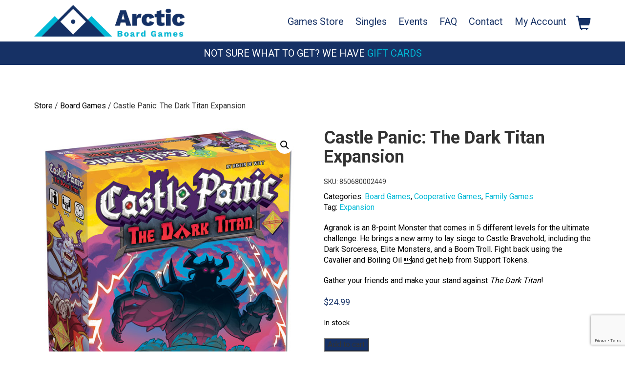

--- FILE ---
content_type: text/html; charset=UTF-8
request_url: https://arcticboardgames.ca/product/castle-panic-the-dark-titan-expansion/
body_size: 17119
content:
<!doctype html>
<html lang="en-US">
<head>
<meta charset="UTF-8">
<meta name="viewport" content="width=device-width, initial-scale=1">
<link rel="profile" href="http://gmpg.org/xfn/11">
<link href="https://fonts.googleapis.com/css?family=Roboto:400,700" rel="stylesheet">
<meta name="google-site-verification" content="p2Z1ofRU5r2nQol0AyD0BAGImqmcwjl-uJd9Jy8yFnA" />

<link rel="apple-touch-icon" sizes="57x57" href="/wp-content/uploads/core/favicon/apple-icon-57x57.png">
<link rel="apple-touch-icon" sizes="60x60" href="/wp-content/uploads/core/favicon/apple-icon-60x60.png">
<link rel="apple-touch-icon" sizes="72x72" href="/wp-content/uploads/core/favicon/apple-icon-72x72.png">
<link rel="apple-touch-icon" sizes="76x76" href="/wp-content/uploads/core/favicon/apple-icon-76x76.png">
<link rel="apple-touch-icon" sizes="114x114" href="/wp-content/uploads/core/favicon/apple-icon-114x114.png">
<link rel="apple-touch-icon" sizes="120x120" href="/wp-content/uploads/core/favicon/apple-icon-120x120.png">
<link rel="apple-touch-icon" sizes="144x144" href="/wp-content/uploads/core/favicon/apple-icon-144x144.png">
<link rel="apple-touch-icon" sizes="152x152" href="/wp-content/uploads/core/favicon/apple-icon-152x152.png">
<link rel="apple-touch-icon" sizes="180x180" href="/wp-content/uploads/core/favicon/apple-icon-180x180.png">
<link rel="icon" type="image/png" sizes="192x192"  href="/wp-content/uploads/core/favicon/android-icon-192x192.png">
<link rel="icon" type="image/png" sizes="32x32" href="/wp-content/uploads/core/favicon/favicon-32x32.png">
<link rel="icon" type="image/png" sizes="96x96" href="/wp-content/uploads/core/favicon/favicon-96x96.png">
<link rel="icon" type="image/png" sizes="16x16" href="/wp-content/uploads/core/favicon/favicon-16x16.png">
<link rel="manifest" href="/wp-content/uploads/core/favicon/manifest.json">
<meta name="msapplication-TileColor" content="#ffffff">
<meta name="msapplication-TileImage" content="/wp-content/uploads/core/favicon/ms-icon-144x144.png">
<meta name="theme-color" content="#ffffff">

<script>
  (function(i,s,o,g,r,a,m){i['GoogleAnalyticsObject']=r;i[r]=i[r]||function(){
  (i[r].q=i[r].q||[]).push(arguments)},i[r].l=1*new Date();a=s.createElement(o),
  m=s.getElementsByTagName(o)[0];a.async=1;a.src=g;m.parentNode.insertBefore(a,m)
  })(window,document,'script','https://www.google-analytics.com/analytics.js','ga');

  ga('create', 'UA-96085166-3', 'auto');
  ga('send', 'pageview');

</script>

				<script>document.documentElement.className = document.documentElement.className + ' yes-js js_active js'</script>
			<meta name='robots' content='index, follow, max-image-preview:large, max-snippet:-1, max-video-preview:-1' />
	<style>img:is([sizes="auto" i], [sizes^="auto," i]) { contain-intrinsic-size: 3000px 1500px }</style>
	
	<!-- This site is optimized with the Yoast SEO plugin v25.9 - https://yoast.com/wordpress/plugins/seo/ -->
	<title>Castle Panic: The Dark Titan Expansion - Arctic Board Games</title>
	<meta name="description" content="Agranok is an 8-point Monster that comes in 5 different levels for the ultimate challenge. He brings a new army to lay siege to Castle Bravehold," />
	<link rel="canonical" href="https://arcticboardgames.ca/product/castle-panic-the-dark-titan-expansion/" />
	<meta property="og:locale" content="en_US" />
	<meta property="og:type" content="article" />
	<meta property="og:title" content="Castle Panic: The Dark Titan Expansion - Arctic Board Games" />
	<meta property="og:description" content="Agranok is an 8-point Monster that comes in 5 different levels for the ultimate challenge. He brings a new army to lay siege to Castle Bravehold," />
	<meta property="og:url" content="https://arcticboardgames.ca/product/castle-panic-the-dark-titan-expansion/" />
	<meta property="og:site_name" content="Arctic Board Games" />
	<meta property="article:publisher" content="https://www.facebook.com/Arcticboardgames/" />
	<meta property="article:modified_time" content="2026-01-29T10:52:50+00:00" />
	<meta property="og:image" content="https://arcticboardgames.ca/wp-content/uploads/2020/09/castle-panic-dark-titan.jpg" />
	<meta property="og:image:width" content="600" />
	<meta property="og:image:height" content="600" />
	<meta property="og:image:type" content="image/jpeg" />
	<meta name="twitter:card" content="summary_large_image" />
	<meta name="twitter:site" content="@Arctic_board" />
	<meta name="twitter:label1" content="Est. reading time" />
	<meta name="twitter:data1" content="1 minute" />
	<script type="application/ld+json" class="yoast-schema-graph">{"@context":"https://schema.org","@graph":[{"@type":"WebPage","@id":"https://arcticboardgames.ca/product/castle-panic-the-dark-titan-expansion/","url":"https://arcticboardgames.ca/product/castle-panic-the-dark-titan-expansion/","name":"Castle Panic: The Dark Titan Expansion - Arctic Board Games","isPartOf":{"@id":"https://arcticboardgames.ca/#website"},"primaryImageOfPage":{"@id":"https://arcticboardgames.ca/product/castle-panic-the-dark-titan-expansion/#primaryimage"},"image":{"@id":"https://arcticboardgames.ca/product/castle-panic-the-dark-titan-expansion/#primaryimage"},"thumbnailUrl":"https://arcticboardgames.ca/wp-content/uploads/2020/09/castle-panic-dark-titan.jpg","datePublished":"2020-09-04T17:22:23+00:00","dateModified":"2026-01-29T10:52:50+00:00","description":"Agranok is an 8-point Monster that comes in 5 different levels for the ultimate challenge. He brings a new army to lay siege to Castle Bravehold,","breadcrumb":{"@id":"https://arcticboardgames.ca/product/castle-panic-the-dark-titan-expansion/#breadcrumb"},"inLanguage":"en-US","potentialAction":[{"@type":"ReadAction","target":["https://arcticboardgames.ca/product/castle-panic-the-dark-titan-expansion/"]}]},{"@type":"ImageObject","inLanguage":"en-US","@id":"https://arcticboardgames.ca/product/castle-panic-the-dark-titan-expansion/#primaryimage","url":"https://arcticboardgames.ca/wp-content/uploads/2020/09/castle-panic-dark-titan.jpg","contentUrl":"https://arcticboardgames.ca/wp-content/uploads/2020/09/castle-panic-dark-titan.jpg","width":600,"height":600,"caption":"Castle Panic: The Dark Titan Expansion"},{"@type":"BreadcrumbList","@id":"https://arcticboardgames.ca/product/castle-panic-the-dark-titan-expansion/#breadcrumb","itemListElement":[{"@type":"ListItem","position":1,"name":"Home","item":"https://arcticboardgames.ca/"},{"@type":"ListItem","position":2,"name":"Games Store","item":"https://arcticboardgames.ca/store/"},{"@type":"ListItem","position":3,"name":"Castle Panic: The Dark Titan Expansion"}]},{"@type":"WebSite","@id":"https://arcticboardgames.ca/#website","url":"https://arcticboardgames.ca/","name":"Arctic Board Games","description":"","publisher":{"@id":"https://arcticboardgames.ca/#organization"},"potentialAction":[{"@type":"SearchAction","target":{"@type":"EntryPoint","urlTemplate":"https://arcticboardgames.ca/?s={search_term_string}"},"query-input":{"@type":"PropertyValueSpecification","valueRequired":true,"valueName":"search_term_string"}}],"inLanguage":"en-US"},{"@type":"Organization","@id":"https://arcticboardgames.ca/#organization","name":"Arctic Board Games","url":"https://arcticboardgames.ca/","logo":{"@type":"ImageObject","inLanguage":"en-US","@id":"https://arcticboardgames.ca/#/schema/logo/image/","url":"https://arcticboardgames.ca/wp-content/uploads/2017/10/gift-card-logo.jpg","contentUrl":"https://arcticboardgames.ca/wp-content/uploads/2017/10/gift-card-logo.jpg","width":2423,"height":808,"caption":"Arctic Board Games"},"image":{"@id":"https://arcticboardgames.ca/#/schema/logo/image/"},"sameAs":["https://www.facebook.com/Arcticboardgames/","https://x.com/Arctic_board","https://www.instagram.com/arcticboardgames/"]}]}</script>
	<!-- / Yoast SEO plugin. -->


<link rel='dns-prefetch' href='//maps.googleapis.com' />
<link rel='dns-prefetch' href='//static.addtoany.com' />
<link rel="alternate" type="application/rss+xml" title="Arctic Board Games &raquo; Feed" href="https://arcticboardgames.ca/feed/" />
<link rel="alternate" type="application/rss+xml" title="Arctic Board Games &raquo; Comments Feed" href="https://arcticboardgames.ca/comments/feed/" />
<link rel="alternate" type="application/rss+xml" title="Arctic Board Games &raquo; Castle Panic: The Dark Titan Expansion Comments Feed" href="https://arcticboardgames.ca/product/castle-panic-the-dark-titan-expansion/feed/" />
<script type="text/javascript">
/* <![CDATA[ */
window._wpemojiSettings = {"baseUrl":"https:\/\/s.w.org\/images\/core\/emoji\/16.0.1\/72x72\/","ext":".png","svgUrl":"https:\/\/s.w.org\/images\/core\/emoji\/16.0.1\/svg\/","svgExt":".svg","source":{"concatemoji":"https:\/\/arcticboardgames.ca\/wp-includes\/js\/wp-emoji-release.min.js?ver=6.8.3"}};
/*! This file is auto-generated */
!function(s,n){var o,i,e;function c(e){try{var t={supportTests:e,timestamp:(new Date).valueOf()};sessionStorage.setItem(o,JSON.stringify(t))}catch(e){}}function p(e,t,n){e.clearRect(0,0,e.canvas.width,e.canvas.height),e.fillText(t,0,0);var t=new Uint32Array(e.getImageData(0,0,e.canvas.width,e.canvas.height).data),a=(e.clearRect(0,0,e.canvas.width,e.canvas.height),e.fillText(n,0,0),new Uint32Array(e.getImageData(0,0,e.canvas.width,e.canvas.height).data));return t.every(function(e,t){return e===a[t]})}function u(e,t){e.clearRect(0,0,e.canvas.width,e.canvas.height),e.fillText(t,0,0);for(var n=e.getImageData(16,16,1,1),a=0;a<n.data.length;a++)if(0!==n.data[a])return!1;return!0}function f(e,t,n,a){switch(t){case"flag":return n(e,"\ud83c\udff3\ufe0f\u200d\u26a7\ufe0f","\ud83c\udff3\ufe0f\u200b\u26a7\ufe0f")?!1:!n(e,"\ud83c\udde8\ud83c\uddf6","\ud83c\udde8\u200b\ud83c\uddf6")&&!n(e,"\ud83c\udff4\udb40\udc67\udb40\udc62\udb40\udc65\udb40\udc6e\udb40\udc67\udb40\udc7f","\ud83c\udff4\u200b\udb40\udc67\u200b\udb40\udc62\u200b\udb40\udc65\u200b\udb40\udc6e\u200b\udb40\udc67\u200b\udb40\udc7f");case"emoji":return!a(e,"\ud83e\udedf")}return!1}function g(e,t,n,a){var r="undefined"!=typeof WorkerGlobalScope&&self instanceof WorkerGlobalScope?new OffscreenCanvas(300,150):s.createElement("canvas"),o=r.getContext("2d",{willReadFrequently:!0}),i=(o.textBaseline="top",o.font="600 32px Arial",{});return e.forEach(function(e){i[e]=t(o,e,n,a)}),i}function t(e){var t=s.createElement("script");t.src=e,t.defer=!0,s.head.appendChild(t)}"undefined"!=typeof Promise&&(o="wpEmojiSettingsSupports",i=["flag","emoji"],n.supports={everything:!0,everythingExceptFlag:!0},e=new Promise(function(e){s.addEventListener("DOMContentLoaded",e,{once:!0})}),new Promise(function(t){var n=function(){try{var e=JSON.parse(sessionStorage.getItem(o));if("object"==typeof e&&"number"==typeof e.timestamp&&(new Date).valueOf()<e.timestamp+604800&&"object"==typeof e.supportTests)return e.supportTests}catch(e){}return null}();if(!n){if("undefined"!=typeof Worker&&"undefined"!=typeof OffscreenCanvas&&"undefined"!=typeof URL&&URL.createObjectURL&&"undefined"!=typeof Blob)try{var e="postMessage("+g.toString()+"("+[JSON.stringify(i),f.toString(),p.toString(),u.toString()].join(",")+"));",a=new Blob([e],{type:"text/javascript"}),r=new Worker(URL.createObjectURL(a),{name:"wpTestEmojiSupports"});return void(r.onmessage=function(e){c(n=e.data),r.terminate(),t(n)})}catch(e){}c(n=g(i,f,p,u))}t(n)}).then(function(e){for(var t in e)n.supports[t]=e[t],n.supports.everything=n.supports.everything&&n.supports[t],"flag"!==t&&(n.supports.everythingExceptFlag=n.supports.everythingExceptFlag&&n.supports[t]);n.supports.everythingExceptFlag=n.supports.everythingExceptFlag&&!n.supports.flag,n.DOMReady=!1,n.readyCallback=function(){n.DOMReady=!0}}).then(function(){return e}).then(function(){var e;n.supports.everything||(n.readyCallback(),(e=n.source||{}).concatemoji?t(e.concatemoji):e.wpemoji&&e.twemoji&&(t(e.twemoji),t(e.wpemoji)))}))}((window,document),window._wpemojiSettings);
/* ]]> */
</script>

<style id='wp-emoji-styles-inline-css' type='text/css'>

	img.wp-smiley, img.emoji {
		display: inline !important;
		border: none !important;
		box-shadow: none !important;
		height: 1em !important;
		width: 1em !important;
		margin: 0 0.07em !important;
		vertical-align: -0.1em !important;
		background: none !important;
		padding: 0 !important;
	}
</style>
<link rel='stylesheet' id='wp-block-library-css' href='https://arcticboardgames.ca/wp-includes/css/dist/block-library/style.min.css?ver=6.8.3' type='text/css' media='all' />
<style id='classic-theme-styles-inline-css' type='text/css'>
/*! This file is auto-generated */
.wp-block-button__link{color:#fff;background-color:#32373c;border-radius:9999px;box-shadow:none;text-decoration:none;padding:calc(.667em + 2px) calc(1.333em + 2px);font-size:1.125em}.wp-block-file__button{background:#32373c;color:#fff;text-decoration:none}
</style>
<link rel='stylesheet' id='yith-wcevti-style-frontend-shortcodes-tickets-css' href='https://arcticboardgames.ca/wp-content/plugins/yith-event-tickets-for-woocommerce-premium/assets/css/script-tickets-shortcodes.css?ver=1.51.0' type='text/css' media='all' />
<link rel='stylesheet' id='yith-wcevti-style-frontend-calendar-tickets-css' href='https://arcticboardgames.ca/wp-content/plugins/yith-event-tickets-for-woocommerce-premium/assets/monthly-master/css/monthly.css?ver=1.51.0' type='text/css' media='all' />
<link rel='stylesheet' id='jquery-selectBox-css' href='https://arcticboardgames.ca/wp-content/plugins/yith-woocommerce-wishlist-premium/assets/css/jquery.selectBox.css?ver=1.2.0' type='text/css' media='all' />
<link rel='stylesheet' id='yith-wcwl-font-awesome-css' href='https://arcticboardgames.ca/wp-content/plugins/yith-woocommerce-wishlist-premium/assets/css/font-awesome.css?ver=4.7.0' type='text/css' media='all' />
<link rel='stylesheet' id='woocommerce_prettyPhoto_css-css' href='//arcticboardgames.ca/wp-content/plugins/woocommerce/assets/css/prettyPhoto.css?ver=3.1.6' type='text/css' media='all' />
<link rel='stylesheet' id='yith-wcwl-main-css' href='https://arcticboardgames.ca/wp-content/plugins/yith-woocommerce-wishlist-premium/assets/css/style.css?ver=4.9.0' type='text/css' media='all' />
<style id='yith-wcwl-main-inline-css' type='text/css'>
 :root { --color-add-to-wishlist-background: #333333; --color-add-to-wishlist-text: #FFFFFF; --color-add-to-wishlist-border: #333333; --color-add-to-wishlist-background-hover: #333333; --color-add-to-wishlist-text-hover: #FFFFFF; --color-add-to-wishlist-border-hover: #333333; --rounded-corners-radius: 16px; --color-add-to-cart-background: #333333; --color-add-to-cart-text: #FFFFFF; --color-add-to-cart-border: #333333; --color-add-to-cart-background-hover: #4F4F4F; --color-add-to-cart-text-hover: #FFFFFF; --color-add-to-cart-border-hover: #4F4F4F; --add-to-cart-rounded-corners-radius: 16px; --color-button-style-1-background: #333333; --color-button-style-1-text: #FFFFFF; --color-button-style-1-border: #333333; --color-button-style-1-background-hover: #4F4F4F; --color-button-style-1-text-hover: #FFFFFF; --color-button-style-1-border-hover: #4F4F4F; --color-button-style-2-background: #333333; --color-button-style-2-text: #FFFFFF; --color-button-style-2-border: #333333; --color-button-style-2-background-hover: #4F4F4F; --color-button-style-2-text-hover: #FFFFFF; --color-button-style-2-border-hover: #4F4F4F; --color-wishlist-table-background: #FFFFFF; --color-wishlist-table-text: #6d6c6c; --color-wishlist-table-border: #FFFFFF; --color-headers-background: #F4F4F4; --color-share-button-color: #FFFFFF; --color-share-button-color-hover: #FFFFFF; --color-fb-button-background: #39599E; --color-fb-button-background-hover: #595A5A; --color-tw-button-background: #45AFE2; --color-tw-button-background-hover: #595A5A; --color-pr-button-background: #AB2E31; --color-pr-button-background-hover: #595A5A; --color-em-button-background: #FBB102; --color-em-button-background-hover: #595A5A; --color-wa-button-background: #00A901; --color-wa-button-background-hover: #595A5A; --feedback-duration: 3s; --modal-colors-overlay: #0000004d; --modal-colors-icon: #007565; --modal-colors-primary-button: #007565; --modal-colors-primary-button-hover: #007565; --modal-colors-primary-button-text: #fff; --modal-colors-primary-button-text-hover: #fff; --modal-colors-secondary-button: #e8e8e8; --modal-colors-secondary-button-hover: #d8d8d8; --modal-colors-secondary-button-text: #777; --modal-colors-secondary-button-text-hover: #777; --color-ask-an-estimate-background: #333333; --color-ask-an-estimate-text: #FFFFFF; --color-ask-an-estimate-border: #333333; --color-ask-an-estimate-background-hover: #4F4F4F; --color-ask-an-estimate-text-hover: #FFFFFF; --color-ask-an-estimate-border-hover: #4F4F4F; --ask-an-estimate-rounded-corners-radius: 16px; --tooltip-color-background: #333; --tooltip-color-text: #fff } 
 :root { --color-add-to-wishlist-background: #333333; --color-add-to-wishlist-text: #FFFFFF; --color-add-to-wishlist-border: #333333; --color-add-to-wishlist-background-hover: #333333; --color-add-to-wishlist-text-hover: #FFFFFF; --color-add-to-wishlist-border-hover: #333333; --rounded-corners-radius: 16px; --color-add-to-cart-background: #333333; --color-add-to-cart-text: #FFFFFF; --color-add-to-cart-border: #333333; --color-add-to-cart-background-hover: #4F4F4F; --color-add-to-cart-text-hover: #FFFFFF; --color-add-to-cart-border-hover: #4F4F4F; --add-to-cart-rounded-corners-radius: 16px; --color-button-style-1-background: #333333; --color-button-style-1-text: #FFFFFF; --color-button-style-1-border: #333333; --color-button-style-1-background-hover: #4F4F4F; --color-button-style-1-text-hover: #FFFFFF; --color-button-style-1-border-hover: #4F4F4F; --color-button-style-2-background: #333333; --color-button-style-2-text: #FFFFFF; --color-button-style-2-border: #333333; --color-button-style-2-background-hover: #4F4F4F; --color-button-style-2-text-hover: #FFFFFF; --color-button-style-2-border-hover: #4F4F4F; --color-wishlist-table-background: #FFFFFF; --color-wishlist-table-text: #6d6c6c; --color-wishlist-table-border: #FFFFFF; --color-headers-background: #F4F4F4; --color-share-button-color: #FFFFFF; --color-share-button-color-hover: #FFFFFF; --color-fb-button-background: #39599E; --color-fb-button-background-hover: #595A5A; --color-tw-button-background: #45AFE2; --color-tw-button-background-hover: #595A5A; --color-pr-button-background: #AB2E31; --color-pr-button-background-hover: #595A5A; --color-em-button-background: #FBB102; --color-em-button-background-hover: #595A5A; --color-wa-button-background: #00A901; --color-wa-button-background-hover: #595A5A; --feedback-duration: 3s; --modal-colors-overlay: #0000004d; --modal-colors-icon: #007565; --modal-colors-primary-button: #007565; --modal-colors-primary-button-hover: #007565; --modal-colors-primary-button-text: #fff; --modal-colors-primary-button-text-hover: #fff; --modal-colors-secondary-button: #e8e8e8; --modal-colors-secondary-button-hover: #d8d8d8; --modal-colors-secondary-button-text: #777; --modal-colors-secondary-button-text-hover: #777; --color-ask-an-estimate-background: #333333; --color-ask-an-estimate-text: #FFFFFF; --color-ask-an-estimate-border: #333333; --color-ask-an-estimate-background-hover: #4F4F4F; --color-ask-an-estimate-text-hover: #FFFFFF; --color-ask-an-estimate-border-hover: #4F4F4F; --ask-an-estimate-rounded-corners-radius: 16px; --tooltip-color-background: #333; --tooltip-color-text: #fff } 
</style>
<style id='global-styles-inline-css' type='text/css'>
:root{--wp--preset--aspect-ratio--square: 1;--wp--preset--aspect-ratio--4-3: 4/3;--wp--preset--aspect-ratio--3-4: 3/4;--wp--preset--aspect-ratio--3-2: 3/2;--wp--preset--aspect-ratio--2-3: 2/3;--wp--preset--aspect-ratio--16-9: 16/9;--wp--preset--aspect-ratio--9-16: 9/16;--wp--preset--color--black: #000000;--wp--preset--color--cyan-bluish-gray: #abb8c3;--wp--preset--color--white: #ffffff;--wp--preset--color--pale-pink: #f78da7;--wp--preset--color--vivid-red: #cf2e2e;--wp--preset--color--luminous-vivid-orange: #ff6900;--wp--preset--color--luminous-vivid-amber: #fcb900;--wp--preset--color--light-green-cyan: #7bdcb5;--wp--preset--color--vivid-green-cyan: #00d084;--wp--preset--color--pale-cyan-blue: #8ed1fc;--wp--preset--color--vivid-cyan-blue: #0693e3;--wp--preset--color--vivid-purple: #9b51e0;--wp--preset--gradient--vivid-cyan-blue-to-vivid-purple: linear-gradient(135deg,rgba(6,147,227,1) 0%,rgb(155,81,224) 100%);--wp--preset--gradient--light-green-cyan-to-vivid-green-cyan: linear-gradient(135deg,rgb(122,220,180) 0%,rgb(0,208,130) 100%);--wp--preset--gradient--luminous-vivid-amber-to-luminous-vivid-orange: linear-gradient(135deg,rgba(252,185,0,1) 0%,rgba(255,105,0,1) 100%);--wp--preset--gradient--luminous-vivid-orange-to-vivid-red: linear-gradient(135deg,rgba(255,105,0,1) 0%,rgb(207,46,46) 100%);--wp--preset--gradient--very-light-gray-to-cyan-bluish-gray: linear-gradient(135deg,rgb(238,238,238) 0%,rgb(169,184,195) 100%);--wp--preset--gradient--cool-to-warm-spectrum: linear-gradient(135deg,rgb(74,234,220) 0%,rgb(151,120,209) 20%,rgb(207,42,186) 40%,rgb(238,44,130) 60%,rgb(251,105,98) 80%,rgb(254,248,76) 100%);--wp--preset--gradient--blush-light-purple: linear-gradient(135deg,rgb(255,206,236) 0%,rgb(152,150,240) 100%);--wp--preset--gradient--blush-bordeaux: linear-gradient(135deg,rgb(254,205,165) 0%,rgb(254,45,45) 50%,rgb(107,0,62) 100%);--wp--preset--gradient--luminous-dusk: linear-gradient(135deg,rgb(255,203,112) 0%,rgb(199,81,192) 50%,rgb(65,88,208) 100%);--wp--preset--gradient--pale-ocean: linear-gradient(135deg,rgb(255,245,203) 0%,rgb(182,227,212) 50%,rgb(51,167,181) 100%);--wp--preset--gradient--electric-grass: linear-gradient(135deg,rgb(202,248,128) 0%,rgb(113,206,126) 100%);--wp--preset--gradient--midnight: linear-gradient(135deg,rgb(2,3,129) 0%,rgb(40,116,252) 100%);--wp--preset--font-size--small: 13px;--wp--preset--font-size--medium: 20px;--wp--preset--font-size--large: 36px;--wp--preset--font-size--x-large: 42px;--wp--preset--spacing--20: 0.44rem;--wp--preset--spacing--30: 0.67rem;--wp--preset--spacing--40: 1rem;--wp--preset--spacing--50: 1.5rem;--wp--preset--spacing--60: 2.25rem;--wp--preset--spacing--70: 3.38rem;--wp--preset--spacing--80: 5.06rem;--wp--preset--shadow--natural: 6px 6px 9px rgba(0, 0, 0, 0.2);--wp--preset--shadow--deep: 12px 12px 50px rgba(0, 0, 0, 0.4);--wp--preset--shadow--sharp: 6px 6px 0px rgba(0, 0, 0, 0.2);--wp--preset--shadow--outlined: 6px 6px 0px -3px rgba(255, 255, 255, 1), 6px 6px rgba(0, 0, 0, 1);--wp--preset--shadow--crisp: 6px 6px 0px rgba(0, 0, 0, 1);}:where(.is-layout-flex){gap: 0.5em;}:where(.is-layout-grid){gap: 0.5em;}body .is-layout-flex{display: flex;}.is-layout-flex{flex-wrap: wrap;align-items: center;}.is-layout-flex > :is(*, div){margin: 0;}body .is-layout-grid{display: grid;}.is-layout-grid > :is(*, div){margin: 0;}:where(.wp-block-columns.is-layout-flex){gap: 2em;}:where(.wp-block-columns.is-layout-grid){gap: 2em;}:where(.wp-block-post-template.is-layout-flex){gap: 1.25em;}:where(.wp-block-post-template.is-layout-grid){gap: 1.25em;}.has-black-color{color: var(--wp--preset--color--black) !important;}.has-cyan-bluish-gray-color{color: var(--wp--preset--color--cyan-bluish-gray) !important;}.has-white-color{color: var(--wp--preset--color--white) !important;}.has-pale-pink-color{color: var(--wp--preset--color--pale-pink) !important;}.has-vivid-red-color{color: var(--wp--preset--color--vivid-red) !important;}.has-luminous-vivid-orange-color{color: var(--wp--preset--color--luminous-vivid-orange) !important;}.has-luminous-vivid-amber-color{color: var(--wp--preset--color--luminous-vivid-amber) !important;}.has-light-green-cyan-color{color: var(--wp--preset--color--light-green-cyan) !important;}.has-vivid-green-cyan-color{color: var(--wp--preset--color--vivid-green-cyan) !important;}.has-pale-cyan-blue-color{color: var(--wp--preset--color--pale-cyan-blue) !important;}.has-vivid-cyan-blue-color{color: var(--wp--preset--color--vivid-cyan-blue) !important;}.has-vivid-purple-color{color: var(--wp--preset--color--vivid-purple) !important;}.has-black-background-color{background-color: var(--wp--preset--color--black) !important;}.has-cyan-bluish-gray-background-color{background-color: var(--wp--preset--color--cyan-bluish-gray) !important;}.has-white-background-color{background-color: var(--wp--preset--color--white) !important;}.has-pale-pink-background-color{background-color: var(--wp--preset--color--pale-pink) !important;}.has-vivid-red-background-color{background-color: var(--wp--preset--color--vivid-red) !important;}.has-luminous-vivid-orange-background-color{background-color: var(--wp--preset--color--luminous-vivid-orange) !important;}.has-luminous-vivid-amber-background-color{background-color: var(--wp--preset--color--luminous-vivid-amber) !important;}.has-light-green-cyan-background-color{background-color: var(--wp--preset--color--light-green-cyan) !important;}.has-vivid-green-cyan-background-color{background-color: var(--wp--preset--color--vivid-green-cyan) !important;}.has-pale-cyan-blue-background-color{background-color: var(--wp--preset--color--pale-cyan-blue) !important;}.has-vivid-cyan-blue-background-color{background-color: var(--wp--preset--color--vivid-cyan-blue) !important;}.has-vivid-purple-background-color{background-color: var(--wp--preset--color--vivid-purple) !important;}.has-black-border-color{border-color: var(--wp--preset--color--black) !important;}.has-cyan-bluish-gray-border-color{border-color: var(--wp--preset--color--cyan-bluish-gray) !important;}.has-white-border-color{border-color: var(--wp--preset--color--white) !important;}.has-pale-pink-border-color{border-color: var(--wp--preset--color--pale-pink) !important;}.has-vivid-red-border-color{border-color: var(--wp--preset--color--vivid-red) !important;}.has-luminous-vivid-orange-border-color{border-color: var(--wp--preset--color--luminous-vivid-orange) !important;}.has-luminous-vivid-amber-border-color{border-color: var(--wp--preset--color--luminous-vivid-amber) !important;}.has-light-green-cyan-border-color{border-color: var(--wp--preset--color--light-green-cyan) !important;}.has-vivid-green-cyan-border-color{border-color: var(--wp--preset--color--vivid-green-cyan) !important;}.has-pale-cyan-blue-border-color{border-color: var(--wp--preset--color--pale-cyan-blue) !important;}.has-vivid-cyan-blue-border-color{border-color: var(--wp--preset--color--vivid-cyan-blue) !important;}.has-vivid-purple-border-color{border-color: var(--wp--preset--color--vivid-purple) !important;}.has-vivid-cyan-blue-to-vivid-purple-gradient-background{background: var(--wp--preset--gradient--vivid-cyan-blue-to-vivid-purple) !important;}.has-light-green-cyan-to-vivid-green-cyan-gradient-background{background: var(--wp--preset--gradient--light-green-cyan-to-vivid-green-cyan) !important;}.has-luminous-vivid-amber-to-luminous-vivid-orange-gradient-background{background: var(--wp--preset--gradient--luminous-vivid-amber-to-luminous-vivid-orange) !important;}.has-luminous-vivid-orange-to-vivid-red-gradient-background{background: var(--wp--preset--gradient--luminous-vivid-orange-to-vivid-red) !important;}.has-very-light-gray-to-cyan-bluish-gray-gradient-background{background: var(--wp--preset--gradient--very-light-gray-to-cyan-bluish-gray) !important;}.has-cool-to-warm-spectrum-gradient-background{background: var(--wp--preset--gradient--cool-to-warm-spectrum) !important;}.has-blush-light-purple-gradient-background{background: var(--wp--preset--gradient--blush-light-purple) !important;}.has-blush-bordeaux-gradient-background{background: var(--wp--preset--gradient--blush-bordeaux) !important;}.has-luminous-dusk-gradient-background{background: var(--wp--preset--gradient--luminous-dusk) !important;}.has-pale-ocean-gradient-background{background: var(--wp--preset--gradient--pale-ocean) !important;}.has-electric-grass-gradient-background{background: var(--wp--preset--gradient--electric-grass) !important;}.has-midnight-gradient-background{background: var(--wp--preset--gradient--midnight) !important;}.has-small-font-size{font-size: var(--wp--preset--font-size--small) !important;}.has-medium-font-size{font-size: var(--wp--preset--font-size--medium) !important;}.has-large-font-size{font-size: var(--wp--preset--font-size--large) !important;}.has-x-large-font-size{font-size: var(--wp--preset--font-size--x-large) !important;}
:where(.wp-block-post-template.is-layout-flex){gap: 1.25em;}:where(.wp-block-post-template.is-layout-grid){gap: 1.25em;}
:where(.wp-block-columns.is-layout-flex){gap: 2em;}:where(.wp-block-columns.is-layout-grid){gap: 2em;}
:root :where(.wp-block-pullquote){font-size: 1.5em;line-height: 1.6;}
</style>
<link rel='stylesheet' id='titan-adminbar-styles-css' href='https://arcticboardgames.ca/wp-content/plugins/anti-spam/assets/css/admin-bar.css?ver=7.3.8' type='text/css' media='all' />
<link rel='stylesheet' id='contact-form-7-css' href='https://arcticboardgames.ca/wp-content/plugins/contact-form-7/includes/css/styles.css?ver=6.1.1' type='text/css' media='all' />
<link rel='stylesheet' id='photoswipe-css' href='https://arcticboardgames.ca/wp-content/plugins/woocommerce/assets/css/photoswipe/photoswipe.min.css?ver=10.2.1' type='text/css' media='all' />
<link rel='stylesheet' id='photoswipe-default-skin-css' href='https://arcticboardgames.ca/wp-content/plugins/woocommerce/assets/css/photoswipe/default-skin/default-skin.min.css?ver=10.2.1' type='text/css' media='all' />
<link rel='stylesheet' id='woocommerce-layout-css' href='https://arcticboardgames.ca/wp-content/plugins/woocommerce/assets/css/woocommerce-layout.css?ver=10.2.1' type='text/css' media='all' />
<link rel='stylesheet' id='woocommerce-smallscreen-css' href='https://arcticboardgames.ca/wp-content/plugins/woocommerce/assets/css/woocommerce-smallscreen.css?ver=10.2.1' type='text/css' media='only screen and (max-width: 768px)' />
<link rel='stylesheet' id='woocommerce-general-css' href='https://arcticboardgames.ca/wp-content/plugins/woocommerce/assets/css/woocommerce.css?ver=10.2.1' type='text/css' media='all' />
<style id='woocommerce-inline-inline-css' type='text/css'>
.woocommerce form .form-row .required { visibility: visible; }
</style>
<link rel='stylesheet' id='grw-public-main-css-css' href='https://arcticboardgames.ca/wp-content/plugins/widget-google-reviews/assets/css/public-main.css?ver=6.4.1' type='text/css' media='all' />
<link rel='stylesheet' id='yith_wccl_frontend-css' href='https://arcticboardgames.ca/wp-content/plugins/yith-woocommerce-color-label-variations-premium/assets/css/yith-wccl.css?ver=3.13.0' type='text/css' media='all' />
<style id='yith_wccl_frontend-inline-css' type='text/css'>
:root{
	--yith-wccl-tooltip-colors_background: #448a85;
	--yith-wccl-tooltip-colors_text-color: #ffffff;
	--yith-wccl-form-colors_border: #ffffff;
	--yith-wccl-form-colors_accent: #448a85;
	--yith-wccl-form-colors-accent-hover: rgba(68,138,133,0.4);
	--yith-wccl-customization-color-swatches-size: 25px;
	--yith-wccl-customization-color-swatches-border-radius: 25px;
	--yith-wccl-customization-option-border-radius: 25px;
}
</style>
<link rel='stylesheet' id='yith-wrvp-frontend-css' href='https://arcticboardgames.ca/wp-content/plugins/yith-woocommerce-recently-viewed-products-premium/assets/css/yith-wrvp-frontend.css?ver=2.45.0' type='text/css' media='all' />
<link rel='stylesheet' id='ywrvp_slick-css' href='https://arcticboardgames.ca/wp-content/plugins/yith-woocommerce-recently-viewed-products-premium/assets/css/slick.css?ver=2.45.0' type='text/css' media='all' />
<link rel='stylesheet' id='brands-styles-css' href='https://arcticboardgames.ca/wp-content/plugins/woocommerce/assets/css/brands.css?ver=10.2.1' type='text/css' media='all' />
<link rel='stylesheet' id='dashicons-css' href='https://arcticboardgames.ca/wp-includes/css/dashicons.min.css?ver=6.8.3' type='text/css' media='all' />
<style id='dashicons-inline-css' type='text/css'>
[data-font="Dashicons"]:before {font-family: 'Dashicons' !important;content: attr(data-icon) !important;speak: none !important;font-weight: normal !important;font-variant: normal !important;text-transform: none !important;line-height: 1 !important;font-style: normal !important;-webkit-font-smoothing: antialiased !important;-moz-osx-font-smoothing: grayscale !important;}
</style>
<link rel='stylesheet' id='arcticgames-bootstrap-css-css' href='https://arcticboardgames.ca/wp-content/themes/arcticgames/bootstrap/css/bootstrap.min.css?ver=6.8.3' type='text/css' media='all' />
<link rel='stylesheet' id='arcticgames-style-css' href='https://arcticboardgames.ca/wp-content/themes/arcticgames/style.css?ver=6.8.3' type='text/css' media='all' />
<link rel='stylesheet' id='ywpo-frontend-css' href='https://arcticboardgames.ca/wp-content/plugins/yith-woocommerce-pre-order-premium/assets/css/ywpo-frontend.css?ver=3.10.0' type='text/css' media='all' />
<link rel='stylesheet' id='addtoany-css' href='https://arcticboardgames.ca/wp-content/plugins/add-to-any/addtoany.min.css?ver=1.16' type='text/css' media='all' />
<link rel='stylesheet' id='yith-wcwtl-style-css' href='https://arcticboardgames.ca/wp-content/plugins/yith-woocommerce-waiting-list-premium/assets/css/yith-wcwtl-frontend.min.css?ver=3.26.0' type='text/css' media='all' />
<style id='yith-wcwtl-style-inline-css' type='text/css'>

		    .yith-wcwtl-output { background-color: #f9f9f9!important; padding: 40px 40px 40px 40px; border-radius: 15px;}
		    .yith-wcwtl-output.success, .yith-wcwtl-output.subscribed{ background-color: #f7fae2!important; color: #149900!important }
		    .yith-wcwtl-output .button{background:#a46497!important;color:#ffffff!important;}
			.yith-wcwtl-output .button:hover{background:#935386!important;color:#ffffff!important;}
			.yith-wcwtl-output .button.button-leave{background:#a46497!important;color:#ffffff!important;}
			.yith-wcwtl-output .button.button-leave:hover{background:#935386!important;color:#ffffff!important;}
			.yith-wcwtl-output .yith-wcwtl-error{ background-color: #f9f9f9!important; color: #AF2323!important; }
			.yith-wcwtl-output .yith-wcwtl-success #Group circle{ fill:#e4edc1 }
			.yith-wcwtl-output .yith-wcwtl-success #Group g{ fill: #a1c746 }
			
</style>
<link rel='stylesheet' id='font-awesome-css' href='https://arcticboardgames.ca/wp-content/plugins/yith-automatic-role-changer-for-woocommerce-premium/plugin-fw/assets/fonts/font-awesome/font-awesome.min.css?ver=4.7.0' type='text/css' media='all' />
<style id='font-awesome-inline-css' type='text/css'>
[data-font="FontAwesome"]:before {font-family: 'FontAwesome' !important;content: attr(data-icon) !important;speak: none !important;font-weight: normal !important;font-variant: normal !important;text-transform: none !important;line-height: 1 !important;font-style: normal !important;-webkit-font-smoothing: antialiased !important;-moz-osx-font-smoothing: grayscale !important;}
</style>
<link rel='stylesheet' id='prdctfltr-css' href='https://arcticboardgames.ca/wp-content/plugins/prdctfltr/includes/css/styles.css?ver=9.1.1' type='text/css' media='all' />
<script type="text/template" id="tmpl-variation-template">
	<div class="woocommerce-variation-description">{{{ data.variation.variation_description }}}</div>
	<div class="woocommerce-variation-price">{{{ data.variation.price_html }}}</div>
	<div class="woocommerce-variation-availability">{{{ data.variation.availability_html }}}</div>
</script>
<script type="text/template" id="tmpl-unavailable-variation-template">
	<p role="alert">Sorry, this product is unavailable. Please choose a different combination.</p>
</script>
<script type="text/javascript" src="https://arcticboardgames.ca/wp-includes/js/jquery/jquery.min.js?ver=3.7.1" id="jquery-core-js"></script>
<script type="text/javascript" src="https://arcticboardgames.ca/wp-includes/js/jquery/jquery-migrate.min.js?ver=3.4.1" id="jquery-migrate-js"></script>
<script type="text/javascript" src="https://arcticboardgames.ca/wp-content/plugins/woocommerce/assets/js/jquery-blockui/jquery.blockUI.min.js?ver=2.7.0-wc.10.2.1" id="jquery-blockui-js" data-wp-strategy="defer"></script>
<script type="text/javascript" id="addtoany-core-js-before">
/* <![CDATA[ */
window.a2a_config=window.a2a_config||{};a2a_config.callbacks=[];a2a_config.overlays=[];a2a_config.templates={};
/* ]]> */
</script>
<script type="text/javascript" defer src="https://static.addtoany.com/menu/page.js" id="addtoany-core-js"></script>
<script type="text/javascript" defer src="https://arcticboardgames.ca/wp-content/plugins/add-to-any/addtoany.min.js?ver=1.1" id="addtoany-jquery-js"></script>
<script type="text/javascript" id="wc-add-to-cart-js-extra">
/* <![CDATA[ */
var wc_add_to_cart_params = {"ajax_url":"\/wp-admin\/admin-ajax.php","wc_ajax_url":"\/?wc-ajax=%%endpoint%%","i18n_view_cart":"View cart","cart_url":"https:\/\/arcticboardgames.ca\/cart\/","is_cart":"","cart_redirect_after_add":"no"};
/* ]]> */
</script>
<script type="text/javascript" src="https://arcticboardgames.ca/wp-content/plugins/woocommerce/assets/js/frontend/add-to-cart.min.js?ver=10.2.1" id="wc-add-to-cart-js" defer="defer" data-wp-strategy="defer"></script>
<script type="text/javascript" src="https://arcticboardgames.ca/wp-content/plugins/woocommerce/assets/js/zoom/jquery.zoom.min.js?ver=1.7.21-wc.10.2.1" id="zoom-js" defer="defer" data-wp-strategy="defer"></script>
<script type="text/javascript" src="https://arcticboardgames.ca/wp-content/plugins/woocommerce/assets/js/flexslider/jquery.flexslider.min.js?ver=2.7.2-wc.10.2.1" id="flexslider-js" defer="defer" data-wp-strategy="defer"></script>
<script type="text/javascript" src="https://arcticboardgames.ca/wp-content/plugins/woocommerce/assets/js/photoswipe/photoswipe.min.js?ver=4.1.1-wc.10.2.1" id="photoswipe-js" defer="defer" data-wp-strategy="defer"></script>
<script type="text/javascript" src="https://arcticboardgames.ca/wp-content/plugins/woocommerce/assets/js/photoswipe/photoswipe-ui-default.min.js?ver=4.1.1-wc.10.2.1" id="photoswipe-ui-default-js" defer="defer" data-wp-strategy="defer"></script>
<script type="text/javascript" id="wc-single-product-js-extra">
/* <![CDATA[ */
var wc_single_product_params = {"i18n_required_rating_text":"Please select a rating","i18n_rating_options":["1 of 5 stars","2 of 5 stars","3 of 5 stars","4 of 5 stars","5 of 5 stars"],"i18n_product_gallery_trigger_text":"View full-screen image gallery","review_rating_required":"yes","flexslider":{"rtl":false,"animation":"slide","smoothHeight":true,"directionNav":false,"controlNav":"thumbnails","slideshow":false,"animationSpeed":500,"animationLoop":false,"allowOneSlide":false},"zoom_enabled":"1","zoom_options":[],"photoswipe_enabled":"1","photoswipe_options":{"shareEl":false,"closeOnScroll":false,"history":false,"hideAnimationDuration":0,"showAnimationDuration":0},"flexslider_enabled":"1"};
/* ]]> */
</script>
<script type="text/javascript" src="https://arcticboardgames.ca/wp-content/plugins/woocommerce/assets/js/frontend/single-product.min.js?ver=10.2.1" id="wc-single-product-js" defer="defer" data-wp-strategy="defer"></script>
<script type="text/javascript" src="https://arcticboardgames.ca/wp-content/plugins/woocommerce/assets/js/js-cookie/js.cookie.min.js?ver=2.1.4-wc.10.2.1" id="js-cookie-js" defer="defer" data-wp-strategy="defer"></script>
<script type="text/javascript" id="woocommerce-js-extra">
/* <![CDATA[ */
var woocommerce_params = {"ajax_url":"\/wp-admin\/admin-ajax.php","wc_ajax_url":"\/?wc-ajax=%%endpoint%%","i18n_password_show":"Show password","i18n_password_hide":"Hide password"};
/* ]]> */
</script>
<script type="text/javascript" src="https://arcticboardgames.ca/wp-content/plugins/woocommerce/assets/js/frontend/woocommerce.min.js?ver=10.2.1" id="woocommerce-js" defer="defer" data-wp-strategy="defer"></script>
<script type="text/javascript" defer="defer" src="https://arcticboardgames.ca/wp-content/plugins/widget-google-reviews/assets/js/public-main.js?ver=6.4.1" id="grw-public-main-js-js"></script>
<script type="text/javascript" src="https://arcticboardgames.ca/wp-includes/js/underscore.min.js?ver=1.13.7" id="underscore-js"></script>
<script type="text/javascript" id="wp-util-js-extra">
/* <![CDATA[ */
var _wpUtilSettings = {"ajax":{"url":"\/wp-admin\/admin-ajax.php"}};
/* ]]> */
</script>
<script type="text/javascript" src="https://arcticboardgames.ca/wp-includes/js/wp-util.min.js?ver=6.8.3" id="wp-util-js"></script>
<link rel="https://api.w.org/" href="https://arcticboardgames.ca/wp-json/" /><link rel="alternate" title="JSON" type="application/json" href="https://arcticboardgames.ca/wp-json/wp/v2/product/22308" /><link rel="EditURI" type="application/rsd+xml" title="RSD" href="https://arcticboardgames.ca/xmlrpc.php?rsd" />
<link rel='shortlink' href='https://arcticboardgames.ca/?p=22308' />
<link rel="alternate" title="oEmbed (JSON)" type="application/json+oembed" href="https://arcticboardgames.ca/wp-json/oembed/1.0/embed?url=https%3A%2F%2Farcticboardgames.ca%2Fproduct%2Fcastle-panic-the-dark-titan-expansion%2F" />
<link rel="alternate" title="oEmbed (XML)" type="text/xml+oembed" href="https://arcticboardgames.ca/wp-json/oembed/1.0/embed?url=https%3A%2F%2Farcticboardgames.ca%2Fproduct%2Fcastle-panic-the-dark-titan-expansion%2F&#038;format=xml" />
			<script src="https://www.google.com/recaptcha/api.js?hl=&render=6LdkVYYUAAAAAL9_Lm9UXzBBb6JWjN3u5UQbOkGM" async defer></script>
				<noscript><style>.woocommerce-product-gallery{ opacity: 1 !important; }</style></noscript>
	<meta name="generator" content="XforWooCommerce.com - Product Filter for WooCommerce"/></head>

<body class="wp-singular product-template-default single single-product postid-22308 wp-theme-arcticgames theme-arcticgames woocommerce woocommerce-page woocommerce-no-js">
<div id="page" class="site">
	<a class="skip-link screen-reader-text" href="#content">Skip to content</a>

	<header id="masthead" class="site-header" role="banner">
		<div class="container">
			<div class="row">
				<div class="col-md-12">
					<div class="site-branding">
						<a href="https://arcticboardgames.ca/" rel="home"><img src="/wp-content/uploads/core/arctic-logo.png" alt="Arctic Board Games Logo" />
						</a>
					</div><!-- .site-branding -->

					<nav id="site-navigation" class="main-navigation">
						<button class="menu-toggle glyphicon glyphicon-menu-hamburger" aria-controls="primary-menu" aria-expanded="false"></button>
						<div class="menu-main-menu-container"><ul id="primary-menu" class="menu"><li id="menu-item-21" class="menu-item menu-item-type-post_type menu-item-object-page current_page_parent menu-item-21"><a href="https://arcticboardgames.ca/store/">Games Store</a></li>
<li id="menu-item-12354" class="menu-item menu-item-type-custom menu-item-object-custom menu-item-12354"><a href="https://singles.arcticboardgames.ca/">Singles</a></li>
<li id="menu-item-43360" class="menu-item menu-item-type-post_type menu-item-object-page menu-item-43360"><a href="https://arcticboardgames.ca/events/">Events</a></li>
<li id="menu-item-17" class="menu-item menu-item-type-post_type menu-item-object-page menu-item-17"><a href="https://arcticboardgames.ca/faq/">FAQ</a></li>
<li id="menu-item-18" class="menu-item menu-item-type-post_type menu-item-object-page menu-item-18"><a href="https://arcticboardgames.ca/contact-us/">Contact</a></li>
<li id="menu-item-45" class="menu-item menu-item-type-post_type menu-item-object-page menu-item-45"><a href="https://arcticboardgames.ca/my-account/">My Account</a></li>
</ul></div>					</nav><!-- #site-navigation -->
					<a href="/cart" class="glyphicon glyphicon-shopping-cart">
										</a>
				</div>
			</div>
		</div>
	</header><!-- #masthead -->

	
	<div class="flexslider coupon-slider">
		<ul class="slides">
		<li><p>Not sure what to get? We have <a href="/product/gift-card/">Gift Cards</a></p>
</li><li><p>Free shipping to Canadian Provinces on orders over $200</p>
</li>		
		</ul>
	</div>
		<div class="site-notice red-background"><div class="container"></div></div>		
	<div id="main-content" class="site-content">

	<div id="container" class="container"><div id="content" role="main"><nav class="woocommerce-breadcrumb" aria-label="Breadcrumb"><a href="/store">Store</a>&nbsp;&#47;&nbsp;<a href="https://arcticboardgames.ca/product-category/board-games/">Board Games</a>&nbsp;&#47;&nbsp;Castle Panic: The Dark Titan Expansion</nav>
					
			<div class="woocommerce-notices-wrapper"></div><div id="product-22308" class="product type-product post-22308 status-publish first instock product_cat-board-games product_cat-cooperative product_cat-family product_tag-expansion has-post-thumbnail taxable shipping-taxable purchasable product-type-simple">

	<div class="woocommerce-product-gallery woocommerce-product-gallery--with-images woocommerce-product-gallery--columns-4 images" data-columns="4" style="opacity: 0; transition: opacity .25s ease-in-out;">
	<div class="woocommerce-product-gallery__wrapper">
		<div data-thumb="https://arcticboardgames.ca/wp-content/uploads/2020/09/castle-panic-dark-titan-150x150.jpg" data-thumb-alt="Castle Panic: The Dark Titan Expansion" data-thumb-srcset="https://arcticboardgames.ca/wp-content/uploads/2020/09/castle-panic-dark-titan-150x150.jpg 150w, https://arcticboardgames.ca/wp-content/uploads/2020/09/castle-panic-dark-titan-300x300.jpg 300w, https://arcticboardgames.ca/wp-content/uploads/2020/09/castle-panic-dark-titan-80x80.jpg 80w, https://arcticboardgames.ca/wp-content/uploads/2020/09/castle-panic-dark-titan-135x135.jpg 135w, https://arcticboardgames.ca/wp-content/uploads/2020/09/castle-panic-dark-titan.jpg 600w"  data-thumb-sizes="(max-width: 150px) 100vw, 150px" class="woocommerce-product-gallery__image"><a href="https://arcticboardgames.ca/wp-content/uploads/2020/09/castle-panic-dark-titan.jpg"><img width="600" height="600" src="https://arcticboardgames.ca/wp-content/uploads/2020/09/castle-panic-dark-titan.jpg" class="wp-post-image" alt="Castle Panic: The Dark Titan Expansion" data-caption="" data-src="https://arcticboardgames.ca/wp-content/uploads/2020/09/castle-panic-dark-titan.jpg" data-large_image="https://arcticboardgames.ca/wp-content/uploads/2020/09/castle-panic-dark-titan.jpg" data-large_image_width="600" data-large_image_height="600" decoding="async" fetchpriority="high" srcset="https://arcticboardgames.ca/wp-content/uploads/2020/09/castle-panic-dark-titan.jpg 600w, https://arcticboardgames.ca/wp-content/uploads/2020/09/castle-panic-dark-titan-300x300.jpg 300w, https://arcticboardgames.ca/wp-content/uploads/2020/09/castle-panic-dark-titan-150x150.jpg 150w, https://arcticboardgames.ca/wp-content/uploads/2020/09/castle-panic-dark-titan-80x80.jpg 80w, https://arcticboardgames.ca/wp-content/uploads/2020/09/castle-panic-dark-titan-135x135.jpg 135w" sizes="(max-width: 600px) 100vw, 600px" /></a></div>	</div>
</div>

	<div class="summary entry-summary">
		<h1 class="product_title entry-title">Castle Panic: The Dark Titan Expansion</h1><div class="product_meta">

	
	
		<span class="sku_wrapper">SKU: <span class="sku">850680002449</span></span>

	
	<span class="posted_in">Categories: <a href="https://arcticboardgames.ca/product-category/board-games/" rel="tag">Board Games</a>, <a href="https://arcticboardgames.ca/product-category/cooperative/" rel="tag">Cooperative Games</a>, <a href="https://arcticboardgames.ca/product-category/family/" rel="tag">Family Games</a></span>
	<span class="tagged_as">Tag: <a href="https://arcticboardgames.ca/product-tag/expansion/" rel="tag">Expansion</a></span>
	
</div>

	<h2>Description</h2>

<p>Agranok is an 8-point Monster that comes in 5 different levels for the ultimate challenge. He brings a new army to lay siege to Castle Bravehold, including the Dark Sorceress, Elite Monsters, and a Boom Troll. Fight back using the Cavalier and Boiling Oil and get help from Support Tokens.</p>
<p>Gather your friends and make your stand against <em>The Dark Titan</em>!</p>
<div class="addtoany_share_save_container addtoany_content addtoany_content_bottom"><div class="a2a_kit a2a_kit_size_30 addtoany_list" data-a2a-url="https://arcticboardgames.ca/product/castle-panic-the-dark-titan-expansion/" data-a2a-title="Castle Panic: The Dark Titan Expansion"><a class="a2a_button_facebook" href="https://www.addtoany.com/add_to/facebook?linkurl=https%3A%2F%2Farcticboardgames.ca%2Fproduct%2Fcastle-panic-the-dark-titan-expansion%2F&amp;linkname=Castle%20Panic%3A%20The%20Dark%20Titan%20Expansion" title="Facebook" rel="nofollow noopener" target="_blank"></a><a class="a2a_button_twitter" href="https://www.addtoany.com/add_to/twitter?linkurl=https%3A%2F%2Farcticboardgames.ca%2Fproduct%2Fcastle-panic-the-dark-titan-expansion%2F&amp;linkname=Castle%20Panic%3A%20The%20Dark%20Titan%20Expansion" title="Twitter" rel="nofollow noopener" target="_blank"></a><a class="a2a_button_whatsapp" href="https://www.addtoany.com/add_to/whatsapp?linkurl=https%3A%2F%2Farcticboardgames.ca%2Fproduct%2Fcastle-panic-the-dark-titan-expansion%2F&amp;linkname=Castle%20Panic%3A%20The%20Dark%20Titan%20Expansion" title="WhatsApp" rel="nofollow noopener" target="_blank"></a><a class="a2a_dd addtoany_share_save addtoany_share" href="https://www.addtoany.com/share"></a></div></div><p class="price"><span class="woocommerce-Price-amount amount"><bdi><span class="woocommerce-Price-currencySymbol">&#36;</span>24.99</bdi></span></p>
<p class="stock in-stock">In stock</p>

	
	<form class="cart" action="https://arcticboardgames.ca/product/castle-panic-the-dark-titan-expansion/" method="post" enctype='multipart/form-data'>
		
		<div class="quantity">
		<label class="screen-reader-text" for="quantity_697b8544986db">Castle Panic: The Dark Titan Expansion quantity</label>
	<input
		type="hidden"
				id="quantity_697b8544986db"
		class="input-text qty text"
		name="quantity"
		value="1"
		aria-label="Product quantity"
				min="1"
					max="1"
							step="1"
			placeholder=""
			inputmode="numeric"
			autocomplete="off"
			/>
	</div>

		<button type="submit" name="add-to-cart" value="22308" class="single_add_to_cart_button button alt">Add to cart</button>

			</form>

	

<div
	class="yith-wcwl-add-to-wishlist add-to-wishlist-22308 yith-wcwl-add-to-wishlist--link-style yith-wcwl-add-to-wishlist--single wishlist-fragment on-first-load"
	data-fragment-ref="22308"
	data-fragment-options="{&quot;base_url&quot;:&quot;&quot;,&quot;product_id&quot;:22308,&quot;parent_product_id&quot;:0,&quot;product_type&quot;:&quot;simple&quot;,&quot;is_single&quot;:true,&quot;in_default_wishlist&quot;:false,&quot;show_view&quot;:true,&quot;browse_wishlist_text&quot;:&quot;Browse wishlist&quot;,&quot;already_in_wishslist_text&quot;:&quot;On wishlist!&quot;,&quot;product_added_text&quot;:&quot;Product added!&quot;,&quot;available_multi_wishlist&quot;:false,&quot;disable_wishlist&quot;:true,&quot;show_count&quot;:false,&quot;ajax_loading&quot;:false,&quot;loop_position&quot;:&quot;after_add_to_cart&quot;,&quot;product_image&quot;:&quot;&quot;,&quot;label_popup&quot;:&quot;Add to wishlist&quot;,&quot;show_exists&quot;:false,&quot;add_to_wishlist_modal&quot;:&quot;yes&quot;,&quot;item&quot;:&quot;add_to_wishlist&quot;}"
>
									<div class="yith-wcwl-add-button">
				<a
					href="https://arcticboardgames.ca/my-account/?wishlist_notice=true&#038;add_to_wishlist=22308"
					class="disabled_item  single_"
					rel="nofollow"
				>
					<svg id="yith-wcwl-icon-heart-outline" class="yith-wcwl-icon-svg" fill="none" stroke-width="1.5" stroke="currentColor" viewBox="0 0 24 24" xmlns="http://www.w3.org/2000/svg">
  <path stroke-linecap="round" stroke-linejoin="round" d="M21 8.25c0-2.485-2.099-4.5-4.688-4.5-1.935 0-3.597 1.126-4.312 2.733-.715-1.607-2.377-2.733-4.313-2.733C5.1 3.75 3 5.765 3 8.25c0 7.22 9 12 9 12s9-4.78 9-12Z"></path>
</svg>					Add to wishlist				</a>
			</div>
			</div>
<div class="a2a_kit a2a_kit_size_30 addtoany_list" data-a2a-url="https://arcticboardgames.ca/product/castle-panic-the-dark-titan-expansion/" data-a2a-title="Castle Panic: The Dark Titan Expansion"><a class="a2a_button_facebook" href="https://www.addtoany.com/add_to/facebook?linkurl=https%3A%2F%2Farcticboardgames.ca%2Fproduct%2Fcastle-panic-the-dark-titan-expansion%2F&amp;linkname=Castle%20Panic%3A%20The%20Dark%20Titan%20Expansion" title="Facebook" rel="nofollow noopener" target="_blank"></a><a class="a2a_button_twitter" href="https://www.addtoany.com/add_to/twitter?linkurl=https%3A%2F%2Farcticboardgames.ca%2Fproduct%2Fcastle-panic-the-dark-titan-expansion%2F&amp;linkname=Castle%20Panic%3A%20The%20Dark%20Titan%20Expansion" title="Twitter" rel="nofollow noopener" target="_blank"></a><a class="a2a_button_whatsapp" href="https://www.addtoany.com/add_to/whatsapp?linkurl=https%3A%2F%2Farcticboardgames.ca%2Fproduct%2Fcastle-panic-the-dark-titan-expansion%2F&amp;linkname=Castle%20Panic%3A%20The%20Dark%20Titan%20Expansion" title="WhatsApp" rel="nofollow noopener" target="_blank"></a><a class="a2a_dd addtoany_share_save addtoany_share" href="https://www.addtoany.com/share"></a></div>	</div>

	
	<div class="woocommerce-tabs wc-tabs-wrapper">
		<ul class="tabs wc-tabs" role="tablist">
							<li role="presentation" class="additional_information_tab" id="tab-title-additional_information">
					<a href="#tab-additional_information" role="tab" aria-controls="tab-additional_information">
						Additional information					</a>
				</li>
							<li role="presentation" class="reviews_tab" id="tab-title-reviews">
					<a href="#tab-reviews" role="tab" aria-controls="tab-reviews">
						Reviews (0)					</a>
				</li>
					</ul>
					<div class="woocommerce-Tabs-panel woocommerce-Tabs-panel--additional_information panel entry-content wc-tab" id="tab-additional_information" role="tabpanel" aria-labelledby="tab-title-additional_information">
				
	<h2>Additional information</h2>

<table class="woocommerce-product-attributes shop_attributes" aria-label="Product Details">
			<tr class="woocommerce-product-attributes-item woocommerce-product-attributes-item--attribute_pa_age">
			<th class="woocommerce-product-attributes-item__label" scope="row">Age</th>
			<td class="woocommerce-product-attributes-item__value"><p><a href="https://arcticboardgames.ca/age/8/" rel="tag">8+</a></p>
</td>
		</tr>
			<tr class="woocommerce-product-attributes-item woocommerce-product-attributes-item--attribute_pa_play_time">
			<th class="woocommerce-product-attributes-item__label" scope="row">Play Time</th>
			<td class="woocommerce-product-attributes-item__value"><p>60 min</p>
</td>
		</tr>
			<tr class="woocommerce-product-attributes-item woocommerce-product-attributes-item--attribute_pa_players">
			<th class="woocommerce-product-attributes-item__label" scope="row">Players</th>
			<td class="woocommerce-product-attributes-item__value"><p><a href="https://arcticboardgames.ca/players/1-6/" rel="tag">1-6</a></p>
</td>
		</tr>
			<tr class="woocommerce-product-attributes-item woocommerce-product-attributes-item--attribute_pa_publisher">
			<th class="woocommerce-product-attributes-item__label" scope="row">Publisher</th>
			<td class="woocommerce-product-attributes-item__value"><p>Fireside Games</p>
</td>
		</tr>
	</table>
			</div>
					<div class="woocommerce-Tabs-panel woocommerce-Tabs-panel--reviews panel entry-content wc-tab" id="tab-reviews" role="tabpanel" aria-labelledby="tab-title-reviews">
				<div id="reviews" class="woocommerce-Reviews">
	<div id="comments">
		<h2 class="woocommerce-Reviews-title">
			Reviews		</h2>

					<p class="woocommerce-noreviews">There are no reviews yet.</p>
			</div>

			<div id="review_form_wrapper">
			<div id="review_form">
					<div id="respond" class="comment-respond">
		<span id="reply-title" class="comment-reply-title" role="heading" aria-level="3">Be the first to review &ldquo;Castle Panic: The Dark Titan Expansion&rdquo;</span><form action="https://arcticboardgames.ca/wp-comments-post.php" method="post" id="commentform" class="comment-form"><p class="comment-notes"><span id="email-notes">Your email address will not be published.</span> <span class="required-field-message">Required fields are marked <span class="required">*</span></span></p><div class="comment-form-rating"><label for="rating" id="comment-form-rating-label">Your rating&nbsp;<span class="required">*</span></label><select name="rating" id="rating" required>
						<option value="">Rate&hellip;</option>
						<option value="5">Perfect</option>
						<option value="4">Good</option>
						<option value="3">Average</option>
						<option value="2">Not that bad</option>
						<option value="1">Very poor</option>
					</select></div><p class="comment-form-comment"><label for="comment">Your review&nbsp;<span class="required">*</span></label><textarea id="comment" name="comment" cols="45" rows="8" required></textarea></p><p class="comment-form-author"><label for="author">Name&nbsp;<span class="required">*</span></label><input id="author" name="author" type="text" autocomplete="name" value="" size="30" required /></p>
<p class="comment-form-email"><label for="email">Email&nbsp;<span class="required">*</span></label><input id="email" name="email" type="email" autocomplete="email" value="" size="30" required /></p>
<p class="form-submit"><input name="submit" type="submit" id="submit" class="submit" value="Submit" /> <input type='hidden' name='comment_post_ID' value='22308' id='comment_post_ID' />
<input type='hidden' name='comment_parent' id='comment_parent' value='0' />
</p><!-- Anti-spam plugin wordpress.org/plugins/anti-spam/ --><div class="wantispam-required-fields"><input type="hidden" name="wantispam_t" class="wantispam-control wantispam-control-t" value="1769702724" /><div class="wantispam-group wantispam-group-q" style="clear: both;">
					<label>Current ye@r <span class="required">*</span></label>
					<input type="hidden" name="wantispam_a" class="wantispam-control wantispam-control-a" value="2026" />
					<input type="text" name="wantispam_q" class="wantispam-control wantispam-control-q" value="7.3.8" autocomplete="off" />
				  </div>
<div class="wantispam-group wantispam-group-e" style="display: none;">
					<label>Leave this field empty</label>
					<input type="text" name="wantispam_e_email_url_website" class="wantispam-control wantispam-control-e" value="" autocomplete="off" />
				  </div>
</div><!--\End Anti-spam plugin --></form>	</div><!-- #respond -->
				</div>
		</div>
	
	<div class="clear"></div>
</div>
			</div>
		
			</div>

<p class="woocommerce-info">Recently viewed products will appear here.</p></div>


		
	</main></div>
	

	</div><!-- #content -->

	<footer id="colophon" class="site-footer" role="contentinfo">
		<div class="social">
			<a href="https://www.facebook.com/Arcticboardgames/" target="_blank"><img src="/wp-content/uploads/core/fb-logo-white.png" alt="Facebook Logo" /></a>
			<a href="https://www.instagram.com/arcticboardgames/" target="_blank"><img src="/wp-content/uploads/core/instagram-logo-white.png" alt="Instagram Logo" /></a>
			<a href="https://twitter.com/Arctic_board" target="_blank"><img src="/wp-content/uploads/core/twitter-logo-white.png" alt="Twitter Logo" /></a>
		</div>
		<div class="site-info">
			<p class="copyright-text"> &#169; 2017 - 2026 Arctic Board Games Inc.</p>
			<p><a class="footer-link" href="/terms-conditions">Terms & Conditions.</a> <a class="footer-link" href="/privacy-policy">Privacy Policy.</a></p>
					</div><!-- .site-info -->
	</footer><!-- #colophon -->
</div><!-- #page -->

<script type="speculationrules">
{"prefetch":[{"source":"document","where":{"and":[{"href_matches":"\/*"},{"not":{"href_matches":["\/wp-*.php","\/wp-admin\/*","\/wp-content\/uploads\/*","\/wp-content\/*","\/wp-content\/plugins\/*","\/wp-content\/themes\/arcticgames\/*","\/*\\?(.+)"]}},{"not":{"selector_matches":"a[rel~=\"nofollow\"]"}},{"not":{"selector_matches":".no-prefetch, .no-prefetch a"}}]},"eagerness":"conservative"}]}
</script>
<script type="application/ld+json">{"@context":"https:\/\/schema.org\/","@graph":[{"@context":"https:\/\/schema.org\/","@type":"BreadcrumbList","itemListElement":[{"@type":"ListItem","position":1,"item":{"name":"Store","@id":"\/store"}},{"@type":"ListItem","position":2,"item":{"name":"Board Games","@id":"https:\/\/arcticboardgames.ca\/product-category\/board-games\/"}},{"@type":"ListItem","position":3,"item":{"name":"Castle Panic: The Dark Titan Expansion","@id":"https:\/\/arcticboardgames.ca\/product\/castle-panic-the-dark-titan-expansion\/"}}]},{"@context":"https:\/\/schema.org\/","@type":"Product","@id":"https:\/\/arcticboardgames.ca\/product\/castle-panic-the-dark-titan-expansion\/#product","name":"Castle Panic: The Dark Titan Expansion","url":"https:\/\/arcticboardgames.ca\/product\/castle-panic-the-dark-titan-expansion\/","description":"Agranok is an 8-point Monster that comes in 5 different levels for the ultimate challenge. He brings a new army to lay siege to Castle Bravehold, including the Dark Sorceress, Elite Monsters, and a Boom Troll. Fight back using the Cavalier and Boiling Oil \u0003and get help from Support Tokens.\r\n\r\nGather your friends and make your stand against\u00a0The Dark Titan!","image":"https:\/\/arcticboardgames.ca\/wp-content\/uploads\/2020\/09\/castle-panic-dark-titan.jpg","sku":"850680002449","offers":[{"@type":"Offer","priceSpecification":[{"@type":"UnitPriceSpecification","price":"24.99","priceCurrency":"CAD","valueAddedTaxIncluded":false,"validThrough":"2027-12-31"}],"priceValidUntil":"2027-12-31","availability":"http:\/\/schema.org\/InStock","url":"https:\/\/arcticboardgames.ca\/product\/castle-panic-the-dark-titan-expansion\/","seller":{"@type":"Organization","name":"Arctic Board Games","url":"https:\/\/arcticboardgames.ca"}}]}]}</script>
<div id="photoswipe-fullscreen-dialog" class="pswp" tabindex="-1" role="dialog" aria-modal="true" aria-hidden="true" aria-label="Full screen image">
	<div class="pswp__bg"></div>
	<div class="pswp__scroll-wrap">
		<div class="pswp__container">
			<div class="pswp__item"></div>
			<div class="pswp__item"></div>
			<div class="pswp__item"></div>
		</div>
		<div class="pswp__ui pswp__ui--hidden">
			<div class="pswp__top-bar">
				<div class="pswp__counter"></div>
				<button class="pswp__button pswp__button--zoom" aria-label="Zoom in/out"></button>
				<button class="pswp__button pswp__button--fs" aria-label="Toggle fullscreen"></button>
				<button class="pswp__button pswp__button--share" aria-label="Share"></button>
				<button class="pswp__button pswp__button--close" aria-label="Close (Esc)"></button>
				<div class="pswp__preloader">
					<div class="pswp__preloader__icn">
						<div class="pswp__preloader__cut">
							<div class="pswp__preloader__donut"></div>
						</div>
					</div>
				</div>
			</div>
			<div class="pswp__share-modal pswp__share-modal--hidden pswp__single-tap">
				<div class="pswp__share-tooltip"></div>
			</div>
			<button class="pswp__button pswp__button--arrow--left" aria-label="Previous (arrow left)"></button>
			<button class="pswp__button pswp__button--arrow--right" aria-label="Next (arrow right)"></button>
			<div class="pswp__caption">
				<div class="pswp__caption__center"></div>
			</div>
		</div>
	</div>
</div>
	<script type='text/javascript'>
		(function () {
			var c = document.body.className;
			c = c.replace(/woocommerce-no-js/, 'woocommerce-js');
			document.body.className = c;
		})();
	</script>
	<link rel='stylesheet' id='wc-square-cart-checkout-block-css' href='https://arcticboardgames.ca/wp-content/plugins/woocommerce-square/build/assets/frontend/wc-square-cart-checkout-blocks.css?ver=5.0.0' type='text/css' media='all' />
<link rel='stylesheet' id='wc-blocks-style-css' href='https://arcticboardgames.ca/wp-content/plugins/woocommerce/assets/client/blocks/wc-blocks.css?ver=wc-10.2.1' type='text/css' media='all' />
<script type="text/javascript" src="https://maps.googleapis.com/maps/api/js?key&amp;libraries=places&amp;callback=Function.prototype&amp;ver=1.51.0" id="yith-wc-script-gmaps-js"></script>
<script type="text/javascript" src="https://arcticboardgames.ca/wp-content/plugins/yith-event-tickets-for-woocommerce-premium/assets/monthly-master/js/monthly.js?ver=1.51.0" id="yith-wcevti-script-frontend-calendar-tickets-js"></script>
<script type="text/javascript" src="https://arcticboardgames.ca/wp-includes/js/jquery/ui/core.min.js?ver=1.13.3" id="jquery-ui-core-js"></script>
<script type="text/javascript" src="https://arcticboardgames.ca/wp-includes/js/jquery/ui/mouse.min.js?ver=1.13.3" id="jquery-ui-mouse-js"></script>
<script type="text/javascript" src="https://arcticboardgames.ca/wp-includes/js/jquery/ui/sortable.min.js?ver=1.13.3" id="jquery-ui-sortable-js"></script>
<script type="text/javascript" id="yith-wcevti-script-frontend-shortcodes-tickets-js-extra">
/* <![CDATA[ */
var event_tickets_shortcodes = {"ajaxurl":"https:\/\/arcticboardgames.ca\/wp-admin\/admin-ajax.php","check_in":{"api_rest":{"nonce":"ea983f9a86","base_url":"https:\/\/arcticboardgames.ca\/wp-json\/yith_event_tickets_for_woocommerce\/v1\/","print_table_action":"https:\/\/arcticboardgames.ca\/wp-admin\/admin-ajax.php?action=print_tickets_table_action","export_csv_action":"https:\/\/arcticboardgames.ca\/wp-admin\/admin-ajax.php?action=export_csv_action"},"messages":{"checked_complete":"Checked","has_been_checked":"has been checked","checked_error":"could not be checked","start_check":"Check-in message dialog"}},"start_with_monday":"0"};
/* ]]> */
</script>
<script type="text/javascript" src="https://arcticboardgames.ca/wp-content/plugins/yith-event-tickets-for-woocommerce-premium/assets/js/script-tickets-shortcodes.min.js?ver=1.51.0" id="yith-wcevti-script-frontend-shortcodes-tickets-js"></script>
<script type="text/javascript" id="yith-wcmc-js-extra">
/* <![CDATA[ */
var yith_wcmc = {"ajax_url":"https:\/\/arcticboardgames.ca\/wp-admin\/admin-ajax.php","actions":{"yith_wcmc_subscribe_action":"yith_wcmc_subscribe"}};
/* ]]> */
</script>
<script type="text/javascript" src="https://arcticboardgames.ca/wp-content/plugins/yith-woocommerce-mailchimp-premium/assets/js/yith-wcmc.min.js?ver=2.48.0" id="yith-wcmc-js"></script>
<script type="text/javascript" src="https://arcticboardgames.ca/wp-content/plugins/yith-woocommerce-wishlist-premium/assets/js/jquery.selectBox.min.js?ver=1.2.0" id="jquery-selectBox-js"></script>
<script type="text/javascript" src="//arcticboardgames.ca/wp-content/plugins/woocommerce/assets/js/prettyPhoto/jquery.prettyPhoto.min.js?ver=3.1.6" id="prettyPhoto-js" data-wp-strategy="defer"></script>
<script type="text/javascript" id="jquery-yith-wcwl-js-extra">
/* <![CDATA[ */
var yith_wcwl_l10n = {"ajax_url":"\/wp-admin\/admin-ajax.php","redirect_to_cart":"no","yith_wcwl_button_position":"add-to-cart","multi_wishlist":"","hide_add_button":"1","enable_ajax_loading":"","ajax_loader_url":"https:\/\/arcticboardgames.ca\/wp-content\/plugins\/yith-woocommerce-wishlist-premium\/assets\/images\/ajax-loader-alt.svg","remove_from_wishlist_after_add_to_cart":"1","is_wishlist_responsive":"1","time_to_close_prettyphoto":"3000","fragments_index_glue":".","reload_on_found_variation":"1","mobile_media_query":"768","labels":{"cookie_disabled":"We are sorry, but this feature is available only if cookies on your browser are enabled.","added_to_cart_message":"<div class=\"woocommerce-notices-wrapper\"><div class=\"woocommerce-message\" role=\"alert\">Product added to cart successfully<\/div><\/div>"},"actions":{"add_to_wishlist_action":"add_to_wishlist","remove_from_wishlist_action":"remove_from_wishlist","reload_wishlist_and_adding_elem_action":"reload_wishlist_and_adding_elem","load_mobile_action":"load_mobile","delete_item_action":"delete_item","save_title_action":"save_title","save_privacy_action":"save_privacy","load_fragments":"load_fragments","update_item_quantity":"update_item_quantity","move_to_another_wishlist_action":"move_to_another_wishlist","sort_wishlist_items":"sort_wishlist_items","ask_an_estimate":"ask_an_estimate","remove_from_all_wishlists":"remove_from_all_wishlists"},"nonce":{"add_to_wishlist_nonce":"4ada499397","remove_from_wishlist_nonce":"50c55cd6d7","reload_wishlist_and_adding_elem_nonce":"bdaa4f901c","load_mobile_nonce":"950825ef1a","delete_item_nonce":"8da1d847bc","save_title_nonce":"990cc35b8f","save_privacy_nonce":"9ee582e658","load_fragments_nonce":"8d1bc19dda","update_item_quantity_nonce":"5db6b850ad","move_to_another_wishlist_nonce":"906094ec00","sort_wishlist_items_nonce":"d6871906cd","ask_an_estimate_nonce":"a4bb95f20a","remove_from_all_wishlists_nonce":"c9909b5702"},"redirect_after_ask_estimate":"","ask_estimate_redirect_url":"https:\/\/arcticboardgames.ca","modal_enable":"1","enable_drag_n_drop":"1","enable_tooltip":"","enable_notices":"1","auto_close_popup":"1","popup_timeout":"3000","disable_popup_grid_view":""};
var yith_wcwl_l10n = {"ajax_url":"\/wp-admin\/admin-ajax.php","redirect_to_cart":"no","yith_wcwl_button_position":"add-to-cart","multi_wishlist":"","hide_add_button":"1","enable_ajax_loading":"","ajax_loader_url":"https:\/\/arcticboardgames.ca\/wp-content\/plugins\/yith-woocommerce-wishlist-premium\/assets\/images\/ajax-loader-alt.svg","remove_from_wishlist_after_add_to_cart":"1","is_wishlist_responsive":"1","time_to_close_prettyphoto":"3000","fragments_index_glue":".","reload_on_found_variation":"1","mobile_media_query":"768","labels":{"cookie_disabled":"We are sorry, but this feature is available only if cookies on your browser are enabled.","added_to_cart_message":"<div class=\"woocommerce-notices-wrapper\"><div class=\"woocommerce-message\" role=\"alert\">Product added to cart successfully<\/div><\/div>"},"actions":{"add_to_wishlist_action":"add_to_wishlist","remove_from_wishlist_action":"remove_from_wishlist","reload_wishlist_and_adding_elem_action":"reload_wishlist_and_adding_elem","load_mobile_action":"load_mobile","delete_item_action":"delete_item","save_title_action":"save_title","save_privacy_action":"save_privacy","load_fragments":"load_fragments","update_item_quantity":"update_item_quantity","move_to_another_wishlist_action":"move_to_another_wishlist","sort_wishlist_items":"sort_wishlist_items","ask_an_estimate":"ask_an_estimate","remove_from_all_wishlists":"remove_from_all_wishlists"},"nonce":{"add_to_wishlist_nonce":"4ada499397","remove_from_wishlist_nonce":"50c55cd6d7","reload_wishlist_and_adding_elem_nonce":"bdaa4f901c","load_mobile_nonce":"950825ef1a","delete_item_nonce":"8da1d847bc","save_title_nonce":"990cc35b8f","save_privacy_nonce":"9ee582e658","load_fragments_nonce":"8d1bc19dda","update_item_quantity_nonce":"5db6b850ad","move_to_another_wishlist_nonce":"906094ec00","sort_wishlist_items_nonce":"d6871906cd","ask_an_estimate_nonce":"a4bb95f20a","remove_from_all_wishlists_nonce":"c9909b5702"},"redirect_after_ask_estimate":"","ask_estimate_redirect_url":"https:\/\/arcticboardgames.ca","modal_enable":"1","enable_drag_n_drop":"1","enable_tooltip":"","enable_notices":"1","auto_close_popup":"1","popup_timeout":"3000","disable_popup_grid_view":""};
/* ]]> */
</script>
<script type="text/javascript" src="https://arcticboardgames.ca/wp-content/plugins/yith-woocommerce-wishlist-premium/assets/js/jquery.yith-wcwl.min.js?ver=4.9.0" id="jquery-yith-wcwl-js"></script>
<script type="text/javascript" src="https://arcticboardgames.ca/wp-content/plugins/anti-spam/assets/js/anti-spam.js?ver=7.3.8" id="anti-spam-script-js"></script>
<script type="text/javascript" src="https://arcticboardgames.ca/wp-includes/js/dist/hooks.min.js?ver=4d63a3d491d11ffd8ac6" id="wp-hooks-js"></script>
<script type="text/javascript" src="https://arcticboardgames.ca/wp-includes/js/dist/i18n.min.js?ver=5e580eb46a90c2b997e6" id="wp-i18n-js"></script>
<script type="text/javascript" id="wp-i18n-js-after">
/* <![CDATA[ */
wp.i18n.setLocaleData( { 'text direction\u0004ltr': [ 'ltr' ] } );
/* ]]> */
</script>
<script type="text/javascript" src="https://arcticboardgames.ca/wp-content/plugins/contact-form-7/includes/swv/js/index.js?ver=6.1.1" id="swv-js"></script>
<script type="text/javascript" id="contact-form-7-js-before">
/* <![CDATA[ */
var wpcf7 = {
    "api": {
        "root": "https:\/\/arcticboardgames.ca\/wp-json\/",
        "namespace": "contact-form-7\/v1"
    }
};
/* ]]> */
</script>
<script type="text/javascript" src="https://arcticboardgames.ca/wp-content/plugins/contact-form-7/includes/js/index.js?ver=6.1.1" id="contact-form-7-js"></script>
<script type="text/javascript" id="wc-add-to-cart-variation-js-extra">
/* <![CDATA[ */
var wc_add_to_cart_variation_params = {"wc_ajax_url":"\/?wc-ajax=%%endpoint%%","i18n_no_matching_variations_text":"Sorry, no products matched your selection. Please choose a different combination.","i18n_make_a_selection_text":"Please select some product options before adding this product to your cart.","i18n_unavailable_text":"Sorry, this product is unavailable. Please choose a different combination.","i18n_reset_alert_text":"Your selection has been reset. Please select some product options before adding this product to your cart."};
/* ]]> */
</script>
<script type="text/javascript" src="https://arcticboardgames.ca/wp-content/plugins/woocommerce/assets/js/frontend/add-to-cart-variation.min.js?ver=10.2.1" id="wc-add-to-cart-variation-js" data-wp-strategy="defer"></script>
<script type="text/javascript" id="yith_wccl_frontend-js-extra">
/* <![CDATA[ */
var yith_wccl_general = {"ajaxurl":"\/?wc-ajax=%%endpoint%%","actionAddCart":"yith_wccl_add_to_cart","actionVariationGallery":"yith_wccl_variation_gallery","cart_redirect":"","cart_url":"https:\/\/arcticboardgames.ca\/cart\/","view_cart":"View Cart","tooltip":"1","tooltip_pos":"top","tooltip_ani":"fade","description":"1","add_cart":"Add to cart","grey_out":"","attribute_style":"hide","image_hover":"1","error_no_selected":"Please, select an option","image_hover_even_selected":"1","wrapper_container_shop":"li.product,.wishlist-items-wrapper .product-add-to-cart","wrapper_price_shop":"span.price","image_selector":"img.wp-post-image,img.attachment-woocommerce_thumbnail","add_to_cart_selector_loop":"a.add_to_cart_button","enable_handle_variation_gallery":"1","plugin_compatibility_selectors":"yith-wcan-ajax-filtered yith_infs_adding_elem initialized.owl.carousel post-load ajax-tab-loaded","single_gallery_selector":".woocommerce-product-gallery","set_srcset_on_loop_image":"1","variation_layout":"inline","change_label_on_selected_attribute":"1","attribute_separator":": "};
/* ]]> */
</script>
<script type="text/javascript" src="https://arcticboardgames.ca/wp-content/plugins/yith-woocommerce-color-label-variations-premium/assets/js/yith-wccl.min.js?ver=3.13.0" id="yith_wccl_frontend-js"></script>
<script type="text/javascript" id="yith-wrvp-frontend-js-extra">
/* <![CDATA[ */
var ywrvp = {"ajaxurl":"https:\/\/arcticboardgames.ca\/recently-viewed-products\/","products_selector":".products","slider_n_columns_breakpoint_480":"1"};
/* ]]> */
</script>
<script type="text/javascript" src="https://arcticboardgames.ca/wp-content/plugins/yith-woocommerce-recently-viewed-products-premium/assets/js/yith-wrvp-frontend.min.js?ver=2.45.0" id="yith-wrvp-frontend-js"></script>
<script type="text/javascript" src="https://arcticboardgames.ca/wp-content/plugins/yith-woocommerce-recently-viewed-products-premium/assets/js/slick.min.js?ver=2.45.0" id="slick-js"></script>
<script type="text/javascript" id="ywrr-frontend-js-extra">
/* <![CDATA[ */
var ywrr = {"reviews_tab":"#tab-reviews","reviews_form":"#tab-reviews","offset":"-100"};
/* ]]> */
</script>
<script type="text/javascript" src="https://arcticboardgames.ca/wp-content/plugins/yith-woocommerce-review-reminder-premium/assets/js/ywrr-frontend.min.js?ver=1.54.0" id="ywrr-frontend-js"></script>
<script type="text/javascript" src="https://arcticboardgames.ca/wp-content/plugins/yith-woocommerce-waiting-list-premium/assets/js/frontend/recaptcha/v3.min.js?ver=3.26.0" id="yith-wcwtl-recaptcha-js"></script>
<script type="text/javascript" src="https://arcticboardgames.ca/wp-content/themes/arcticgames/js/all.min.js?ver=20170605" id="arcticgames-custom-js-js"></script>
<script type="text/javascript" src="https://arcticboardgames.ca/wp-content/plugins/woocommerce/assets/js/sourcebuster/sourcebuster.min.js?ver=10.2.1" id="sourcebuster-js-js"></script>
<script type="text/javascript" id="wc-order-attribution-js-extra">
/* <![CDATA[ */
var wc_order_attribution = {"params":{"lifetime":1.0000000000000000818030539140313095458623138256371021270751953125e-5,"session":30,"base64":false,"ajaxurl":"https:\/\/arcticboardgames.ca\/wp-admin\/admin-ajax.php","prefix":"wc_order_attribution_","allowTracking":true},"fields":{"source_type":"current.typ","referrer":"current_add.rf","utm_campaign":"current.cmp","utm_source":"current.src","utm_medium":"current.mdm","utm_content":"current.cnt","utm_id":"current.id","utm_term":"current.trm","utm_source_platform":"current.plt","utm_creative_format":"current.fmt","utm_marketing_tactic":"current.tct","session_entry":"current_add.ep","session_start_time":"current_add.fd","session_pages":"session.pgs","session_count":"udata.vst","user_agent":"udata.uag"}};
/* ]]> */
</script>
<script type="text/javascript" src="https://arcticboardgames.ca/wp-content/plugins/woocommerce/assets/js/frontend/order-attribution.min.js?ver=10.2.1" id="wc-order-attribution-js"></script>
<script type="text/javascript" src="https://arcticboardgames.ca/wp-content/plugins/yith-woocommerce-pre-order-premium/assets/js/frontend-single-product.min.js?ver=3.10.0" id="yith-wcpo-frontend-single-product-js"></script>
<script type="text/javascript" src="https://www.google.com/recaptcha/api.js?render=6LdkVYYUAAAAAL9_Lm9UXzBBb6JWjN3u5UQbOkGM&amp;ver=3.0" id="google-recaptcha-js"></script>
<script type="text/javascript" src="https://arcticboardgames.ca/wp-includes/js/dist/vendor/wp-polyfill.min.js?ver=3.15.0" id="wp-polyfill-js"></script>
<script type="text/javascript" id="wpcf7-recaptcha-js-before">
/* <![CDATA[ */
var wpcf7_recaptcha = {
    "sitekey": "6LdkVYYUAAAAAL9_Lm9UXzBBb6JWjN3u5UQbOkGM",
    "actions": {
        "homepage": "homepage",
        "contactform": "contactform"
    }
};
/* ]]> */
</script>
<script type="text/javascript" src="https://arcticboardgames.ca/wp-content/plugins/contact-form-7/modules/recaptcha/index.js?ver=6.1.1" id="wpcf7-recaptcha-js"></script>
<script type="text/javascript" id="yith-wcwtl-frontend-js-extra">
/* <![CDATA[ */
var yith_wcwtl = {"is_ajax_enabled":"yes","email_empty_error":"Email field cannot be empty.","email_empty":"Email field is empty.","recaptcha_version":"v3","recaptcha_site_key":"6LdkVYYUAAAAAL9_Lm9UXzBBb6JWjN3u5UQbOkGM","recaptcha_error_msg":"Incorrect reCAPTCHA validation"};
/* ]]> */
</script>
<script type="text/javascript" src="https://arcticboardgames.ca/wp-content/plugins/yith-woocommerce-waiting-list-premium/assets/js/frontend/frontend.min.js?ver=3.26.0" id="yith-wcwtl-frontend-js"></script>

</body>
</html>


<!-- Page supported by LiteSpeed Cache 7.5.0.1 on 2026-01-29 10:05:24 -->

--- FILE ---
content_type: text/html; charset=utf-8
request_url: https://www.google.com/recaptcha/api2/anchor?ar=1&k=6LdkVYYUAAAAAL9_Lm9UXzBBb6JWjN3u5UQbOkGM&co=aHR0cHM6Ly9hcmN0aWNib2FyZGdhbWVzLmNhOjQ0Mw..&hl=en&v=N67nZn4AqZkNcbeMu4prBgzg&size=invisible&anchor-ms=20000&execute-ms=30000&cb=n30hy2ls4ej3
body_size: 48734
content:
<!DOCTYPE HTML><html dir="ltr" lang="en"><head><meta http-equiv="Content-Type" content="text/html; charset=UTF-8">
<meta http-equiv="X-UA-Compatible" content="IE=edge">
<title>reCAPTCHA</title>
<style type="text/css">
/* cyrillic-ext */
@font-face {
  font-family: 'Roboto';
  font-style: normal;
  font-weight: 400;
  font-stretch: 100%;
  src: url(//fonts.gstatic.com/s/roboto/v48/KFO7CnqEu92Fr1ME7kSn66aGLdTylUAMa3GUBHMdazTgWw.woff2) format('woff2');
  unicode-range: U+0460-052F, U+1C80-1C8A, U+20B4, U+2DE0-2DFF, U+A640-A69F, U+FE2E-FE2F;
}
/* cyrillic */
@font-face {
  font-family: 'Roboto';
  font-style: normal;
  font-weight: 400;
  font-stretch: 100%;
  src: url(//fonts.gstatic.com/s/roboto/v48/KFO7CnqEu92Fr1ME7kSn66aGLdTylUAMa3iUBHMdazTgWw.woff2) format('woff2');
  unicode-range: U+0301, U+0400-045F, U+0490-0491, U+04B0-04B1, U+2116;
}
/* greek-ext */
@font-face {
  font-family: 'Roboto';
  font-style: normal;
  font-weight: 400;
  font-stretch: 100%;
  src: url(//fonts.gstatic.com/s/roboto/v48/KFO7CnqEu92Fr1ME7kSn66aGLdTylUAMa3CUBHMdazTgWw.woff2) format('woff2');
  unicode-range: U+1F00-1FFF;
}
/* greek */
@font-face {
  font-family: 'Roboto';
  font-style: normal;
  font-weight: 400;
  font-stretch: 100%;
  src: url(//fonts.gstatic.com/s/roboto/v48/KFO7CnqEu92Fr1ME7kSn66aGLdTylUAMa3-UBHMdazTgWw.woff2) format('woff2');
  unicode-range: U+0370-0377, U+037A-037F, U+0384-038A, U+038C, U+038E-03A1, U+03A3-03FF;
}
/* math */
@font-face {
  font-family: 'Roboto';
  font-style: normal;
  font-weight: 400;
  font-stretch: 100%;
  src: url(//fonts.gstatic.com/s/roboto/v48/KFO7CnqEu92Fr1ME7kSn66aGLdTylUAMawCUBHMdazTgWw.woff2) format('woff2');
  unicode-range: U+0302-0303, U+0305, U+0307-0308, U+0310, U+0312, U+0315, U+031A, U+0326-0327, U+032C, U+032F-0330, U+0332-0333, U+0338, U+033A, U+0346, U+034D, U+0391-03A1, U+03A3-03A9, U+03B1-03C9, U+03D1, U+03D5-03D6, U+03F0-03F1, U+03F4-03F5, U+2016-2017, U+2034-2038, U+203C, U+2040, U+2043, U+2047, U+2050, U+2057, U+205F, U+2070-2071, U+2074-208E, U+2090-209C, U+20D0-20DC, U+20E1, U+20E5-20EF, U+2100-2112, U+2114-2115, U+2117-2121, U+2123-214F, U+2190, U+2192, U+2194-21AE, U+21B0-21E5, U+21F1-21F2, U+21F4-2211, U+2213-2214, U+2216-22FF, U+2308-230B, U+2310, U+2319, U+231C-2321, U+2336-237A, U+237C, U+2395, U+239B-23B7, U+23D0, U+23DC-23E1, U+2474-2475, U+25AF, U+25B3, U+25B7, U+25BD, U+25C1, U+25CA, U+25CC, U+25FB, U+266D-266F, U+27C0-27FF, U+2900-2AFF, U+2B0E-2B11, U+2B30-2B4C, U+2BFE, U+3030, U+FF5B, U+FF5D, U+1D400-1D7FF, U+1EE00-1EEFF;
}
/* symbols */
@font-face {
  font-family: 'Roboto';
  font-style: normal;
  font-weight: 400;
  font-stretch: 100%;
  src: url(//fonts.gstatic.com/s/roboto/v48/KFO7CnqEu92Fr1ME7kSn66aGLdTylUAMaxKUBHMdazTgWw.woff2) format('woff2');
  unicode-range: U+0001-000C, U+000E-001F, U+007F-009F, U+20DD-20E0, U+20E2-20E4, U+2150-218F, U+2190, U+2192, U+2194-2199, U+21AF, U+21E6-21F0, U+21F3, U+2218-2219, U+2299, U+22C4-22C6, U+2300-243F, U+2440-244A, U+2460-24FF, U+25A0-27BF, U+2800-28FF, U+2921-2922, U+2981, U+29BF, U+29EB, U+2B00-2BFF, U+4DC0-4DFF, U+FFF9-FFFB, U+10140-1018E, U+10190-1019C, U+101A0, U+101D0-101FD, U+102E0-102FB, U+10E60-10E7E, U+1D2C0-1D2D3, U+1D2E0-1D37F, U+1F000-1F0FF, U+1F100-1F1AD, U+1F1E6-1F1FF, U+1F30D-1F30F, U+1F315, U+1F31C, U+1F31E, U+1F320-1F32C, U+1F336, U+1F378, U+1F37D, U+1F382, U+1F393-1F39F, U+1F3A7-1F3A8, U+1F3AC-1F3AF, U+1F3C2, U+1F3C4-1F3C6, U+1F3CA-1F3CE, U+1F3D4-1F3E0, U+1F3ED, U+1F3F1-1F3F3, U+1F3F5-1F3F7, U+1F408, U+1F415, U+1F41F, U+1F426, U+1F43F, U+1F441-1F442, U+1F444, U+1F446-1F449, U+1F44C-1F44E, U+1F453, U+1F46A, U+1F47D, U+1F4A3, U+1F4B0, U+1F4B3, U+1F4B9, U+1F4BB, U+1F4BF, U+1F4C8-1F4CB, U+1F4D6, U+1F4DA, U+1F4DF, U+1F4E3-1F4E6, U+1F4EA-1F4ED, U+1F4F7, U+1F4F9-1F4FB, U+1F4FD-1F4FE, U+1F503, U+1F507-1F50B, U+1F50D, U+1F512-1F513, U+1F53E-1F54A, U+1F54F-1F5FA, U+1F610, U+1F650-1F67F, U+1F687, U+1F68D, U+1F691, U+1F694, U+1F698, U+1F6AD, U+1F6B2, U+1F6B9-1F6BA, U+1F6BC, U+1F6C6-1F6CF, U+1F6D3-1F6D7, U+1F6E0-1F6EA, U+1F6F0-1F6F3, U+1F6F7-1F6FC, U+1F700-1F7FF, U+1F800-1F80B, U+1F810-1F847, U+1F850-1F859, U+1F860-1F887, U+1F890-1F8AD, U+1F8B0-1F8BB, U+1F8C0-1F8C1, U+1F900-1F90B, U+1F93B, U+1F946, U+1F984, U+1F996, U+1F9E9, U+1FA00-1FA6F, U+1FA70-1FA7C, U+1FA80-1FA89, U+1FA8F-1FAC6, U+1FACE-1FADC, U+1FADF-1FAE9, U+1FAF0-1FAF8, U+1FB00-1FBFF;
}
/* vietnamese */
@font-face {
  font-family: 'Roboto';
  font-style: normal;
  font-weight: 400;
  font-stretch: 100%;
  src: url(//fonts.gstatic.com/s/roboto/v48/KFO7CnqEu92Fr1ME7kSn66aGLdTylUAMa3OUBHMdazTgWw.woff2) format('woff2');
  unicode-range: U+0102-0103, U+0110-0111, U+0128-0129, U+0168-0169, U+01A0-01A1, U+01AF-01B0, U+0300-0301, U+0303-0304, U+0308-0309, U+0323, U+0329, U+1EA0-1EF9, U+20AB;
}
/* latin-ext */
@font-face {
  font-family: 'Roboto';
  font-style: normal;
  font-weight: 400;
  font-stretch: 100%;
  src: url(//fonts.gstatic.com/s/roboto/v48/KFO7CnqEu92Fr1ME7kSn66aGLdTylUAMa3KUBHMdazTgWw.woff2) format('woff2');
  unicode-range: U+0100-02BA, U+02BD-02C5, U+02C7-02CC, U+02CE-02D7, U+02DD-02FF, U+0304, U+0308, U+0329, U+1D00-1DBF, U+1E00-1E9F, U+1EF2-1EFF, U+2020, U+20A0-20AB, U+20AD-20C0, U+2113, U+2C60-2C7F, U+A720-A7FF;
}
/* latin */
@font-face {
  font-family: 'Roboto';
  font-style: normal;
  font-weight: 400;
  font-stretch: 100%;
  src: url(//fonts.gstatic.com/s/roboto/v48/KFO7CnqEu92Fr1ME7kSn66aGLdTylUAMa3yUBHMdazQ.woff2) format('woff2');
  unicode-range: U+0000-00FF, U+0131, U+0152-0153, U+02BB-02BC, U+02C6, U+02DA, U+02DC, U+0304, U+0308, U+0329, U+2000-206F, U+20AC, U+2122, U+2191, U+2193, U+2212, U+2215, U+FEFF, U+FFFD;
}
/* cyrillic-ext */
@font-face {
  font-family: 'Roboto';
  font-style: normal;
  font-weight: 500;
  font-stretch: 100%;
  src: url(//fonts.gstatic.com/s/roboto/v48/KFO7CnqEu92Fr1ME7kSn66aGLdTylUAMa3GUBHMdazTgWw.woff2) format('woff2');
  unicode-range: U+0460-052F, U+1C80-1C8A, U+20B4, U+2DE0-2DFF, U+A640-A69F, U+FE2E-FE2F;
}
/* cyrillic */
@font-face {
  font-family: 'Roboto';
  font-style: normal;
  font-weight: 500;
  font-stretch: 100%;
  src: url(//fonts.gstatic.com/s/roboto/v48/KFO7CnqEu92Fr1ME7kSn66aGLdTylUAMa3iUBHMdazTgWw.woff2) format('woff2');
  unicode-range: U+0301, U+0400-045F, U+0490-0491, U+04B0-04B1, U+2116;
}
/* greek-ext */
@font-face {
  font-family: 'Roboto';
  font-style: normal;
  font-weight: 500;
  font-stretch: 100%;
  src: url(//fonts.gstatic.com/s/roboto/v48/KFO7CnqEu92Fr1ME7kSn66aGLdTylUAMa3CUBHMdazTgWw.woff2) format('woff2');
  unicode-range: U+1F00-1FFF;
}
/* greek */
@font-face {
  font-family: 'Roboto';
  font-style: normal;
  font-weight: 500;
  font-stretch: 100%;
  src: url(//fonts.gstatic.com/s/roboto/v48/KFO7CnqEu92Fr1ME7kSn66aGLdTylUAMa3-UBHMdazTgWw.woff2) format('woff2');
  unicode-range: U+0370-0377, U+037A-037F, U+0384-038A, U+038C, U+038E-03A1, U+03A3-03FF;
}
/* math */
@font-face {
  font-family: 'Roboto';
  font-style: normal;
  font-weight: 500;
  font-stretch: 100%;
  src: url(//fonts.gstatic.com/s/roboto/v48/KFO7CnqEu92Fr1ME7kSn66aGLdTylUAMawCUBHMdazTgWw.woff2) format('woff2');
  unicode-range: U+0302-0303, U+0305, U+0307-0308, U+0310, U+0312, U+0315, U+031A, U+0326-0327, U+032C, U+032F-0330, U+0332-0333, U+0338, U+033A, U+0346, U+034D, U+0391-03A1, U+03A3-03A9, U+03B1-03C9, U+03D1, U+03D5-03D6, U+03F0-03F1, U+03F4-03F5, U+2016-2017, U+2034-2038, U+203C, U+2040, U+2043, U+2047, U+2050, U+2057, U+205F, U+2070-2071, U+2074-208E, U+2090-209C, U+20D0-20DC, U+20E1, U+20E5-20EF, U+2100-2112, U+2114-2115, U+2117-2121, U+2123-214F, U+2190, U+2192, U+2194-21AE, U+21B0-21E5, U+21F1-21F2, U+21F4-2211, U+2213-2214, U+2216-22FF, U+2308-230B, U+2310, U+2319, U+231C-2321, U+2336-237A, U+237C, U+2395, U+239B-23B7, U+23D0, U+23DC-23E1, U+2474-2475, U+25AF, U+25B3, U+25B7, U+25BD, U+25C1, U+25CA, U+25CC, U+25FB, U+266D-266F, U+27C0-27FF, U+2900-2AFF, U+2B0E-2B11, U+2B30-2B4C, U+2BFE, U+3030, U+FF5B, U+FF5D, U+1D400-1D7FF, U+1EE00-1EEFF;
}
/* symbols */
@font-face {
  font-family: 'Roboto';
  font-style: normal;
  font-weight: 500;
  font-stretch: 100%;
  src: url(//fonts.gstatic.com/s/roboto/v48/KFO7CnqEu92Fr1ME7kSn66aGLdTylUAMaxKUBHMdazTgWw.woff2) format('woff2');
  unicode-range: U+0001-000C, U+000E-001F, U+007F-009F, U+20DD-20E0, U+20E2-20E4, U+2150-218F, U+2190, U+2192, U+2194-2199, U+21AF, U+21E6-21F0, U+21F3, U+2218-2219, U+2299, U+22C4-22C6, U+2300-243F, U+2440-244A, U+2460-24FF, U+25A0-27BF, U+2800-28FF, U+2921-2922, U+2981, U+29BF, U+29EB, U+2B00-2BFF, U+4DC0-4DFF, U+FFF9-FFFB, U+10140-1018E, U+10190-1019C, U+101A0, U+101D0-101FD, U+102E0-102FB, U+10E60-10E7E, U+1D2C0-1D2D3, U+1D2E0-1D37F, U+1F000-1F0FF, U+1F100-1F1AD, U+1F1E6-1F1FF, U+1F30D-1F30F, U+1F315, U+1F31C, U+1F31E, U+1F320-1F32C, U+1F336, U+1F378, U+1F37D, U+1F382, U+1F393-1F39F, U+1F3A7-1F3A8, U+1F3AC-1F3AF, U+1F3C2, U+1F3C4-1F3C6, U+1F3CA-1F3CE, U+1F3D4-1F3E0, U+1F3ED, U+1F3F1-1F3F3, U+1F3F5-1F3F7, U+1F408, U+1F415, U+1F41F, U+1F426, U+1F43F, U+1F441-1F442, U+1F444, U+1F446-1F449, U+1F44C-1F44E, U+1F453, U+1F46A, U+1F47D, U+1F4A3, U+1F4B0, U+1F4B3, U+1F4B9, U+1F4BB, U+1F4BF, U+1F4C8-1F4CB, U+1F4D6, U+1F4DA, U+1F4DF, U+1F4E3-1F4E6, U+1F4EA-1F4ED, U+1F4F7, U+1F4F9-1F4FB, U+1F4FD-1F4FE, U+1F503, U+1F507-1F50B, U+1F50D, U+1F512-1F513, U+1F53E-1F54A, U+1F54F-1F5FA, U+1F610, U+1F650-1F67F, U+1F687, U+1F68D, U+1F691, U+1F694, U+1F698, U+1F6AD, U+1F6B2, U+1F6B9-1F6BA, U+1F6BC, U+1F6C6-1F6CF, U+1F6D3-1F6D7, U+1F6E0-1F6EA, U+1F6F0-1F6F3, U+1F6F7-1F6FC, U+1F700-1F7FF, U+1F800-1F80B, U+1F810-1F847, U+1F850-1F859, U+1F860-1F887, U+1F890-1F8AD, U+1F8B0-1F8BB, U+1F8C0-1F8C1, U+1F900-1F90B, U+1F93B, U+1F946, U+1F984, U+1F996, U+1F9E9, U+1FA00-1FA6F, U+1FA70-1FA7C, U+1FA80-1FA89, U+1FA8F-1FAC6, U+1FACE-1FADC, U+1FADF-1FAE9, U+1FAF0-1FAF8, U+1FB00-1FBFF;
}
/* vietnamese */
@font-face {
  font-family: 'Roboto';
  font-style: normal;
  font-weight: 500;
  font-stretch: 100%;
  src: url(//fonts.gstatic.com/s/roboto/v48/KFO7CnqEu92Fr1ME7kSn66aGLdTylUAMa3OUBHMdazTgWw.woff2) format('woff2');
  unicode-range: U+0102-0103, U+0110-0111, U+0128-0129, U+0168-0169, U+01A0-01A1, U+01AF-01B0, U+0300-0301, U+0303-0304, U+0308-0309, U+0323, U+0329, U+1EA0-1EF9, U+20AB;
}
/* latin-ext */
@font-face {
  font-family: 'Roboto';
  font-style: normal;
  font-weight: 500;
  font-stretch: 100%;
  src: url(//fonts.gstatic.com/s/roboto/v48/KFO7CnqEu92Fr1ME7kSn66aGLdTylUAMa3KUBHMdazTgWw.woff2) format('woff2');
  unicode-range: U+0100-02BA, U+02BD-02C5, U+02C7-02CC, U+02CE-02D7, U+02DD-02FF, U+0304, U+0308, U+0329, U+1D00-1DBF, U+1E00-1E9F, U+1EF2-1EFF, U+2020, U+20A0-20AB, U+20AD-20C0, U+2113, U+2C60-2C7F, U+A720-A7FF;
}
/* latin */
@font-face {
  font-family: 'Roboto';
  font-style: normal;
  font-weight: 500;
  font-stretch: 100%;
  src: url(//fonts.gstatic.com/s/roboto/v48/KFO7CnqEu92Fr1ME7kSn66aGLdTylUAMa3yUBHMdazQ.woff2) format('woff2');
  unicode-range: U+0000-00FF, U+0131, U+0152-0153, U+02BB-02BC, U+02C6, U+02DA, U+02DC, U+0304, U+0308, U+0329, U+2000-206F, U+20AC, U+2122, U+2191, U+2193, U+2212, U+2215, U+FEFF, U+FFFD;
}
/* cyrillic-ext */
@font-face {
  font-family: 'Roboto';
  font-style: normal;
  font-weight: 900;
  font-stretch: 100%;
  src: url(//fonts.gstatic.com/s/roboto/v48/KFO7CnqEu92Fr1ME7kSn66aGLdTylUAMa3GUBHMdazTgWw.woff2) format('woff2');
  unicode-range: U+0460-052F, U+1C80-1C8A, U+20B4, U+2DE0-2DFF, U+A640-A69F, U+FE2E-FE2F;
}
/* cyrillic */
@font-face {
  font-family: 'Roboto';
  font-style: normal;
  font-weight: 900;
  font-stretch: 100%;
  src: url(//fonts.gstatic.com/s/roboto/v48/KFO7CnqEu92Fr1ME7kSn66aGLdTylUAMa3iUBHMdazTgWw.woff2) format('woff2');
  unicode-range: U+0301, U+0400-045F, U+0490-0491, U+04B0-04B1, U+2116;
}
/* greek-ext */
@font-face {
  font-family: 'Roboto';
  font-style: normal;
  font-weight: 900;
  font-stretch: 100%;
  src: url(//fonts.gstatic.com/s/roboto/v48/KFO7CnqEu92Fr1ME7kSn66aGLdTylUAMa3CUBHMdazTgWw.woff2) format('woff2');
  unicode-range: U+1F00-1FFF;
}
/* greek */
@font-face {
  font-family: 'Roboto';
  font-style: normal;
  font-weight: 900;
  font-stretch: 100%;
  src: url(//fonts.gstatic.com/s/roboto/v48/KFO7CnqEu92Fr1ME7kSn66aGLdTylUAMa3-UBHMdazTgWw.woff2) format('woff2');
  unicode-range: U+0370-0377, U+037A-037F, U+0384-038A, U+038C, U+038E-03A1, U+03A3-03FF;
}
/* math */
@font-face {
  font-family: 'Roboto';
  font-style: normal;
  font-weight: 900;
  font-stretch: 100%;
  src: url(//fonts.gstatic.com/s/roboto/v48/KFO7CnqEu92Fr1ME7kSn66aGLdTylUAMawCUBHMdazTgWw.woff2) format('woff2');
  unicode-range: U+0302-0303, U+0305, U+0307-0308, U+0310, U+0312, U+0315, U+031A, U+0326-0327, U+032C, U+032F-0330, U+0332-0333, U+0338, U+033A, U+0346, U+034D, U+0391-03A1, U+03A3-03A9, U+03B1-03C9, U+03D1, U+03D5-03D6, U+03F0-03F1, U+03F4-03F5, U+2016-2017, U+2034-2038, U+203C, U+2040, U+2043, U+2047, U+2050, U+2057, U+205F, U+2070-2071, U+2074-208E, U+2090-209C, U+20D0-20DC, U+20E1, U+20E5-20EF, U+2100-2112, U+2114-2115, U+2117-2121, U+2123-214F, U+2190, U+2192, U+2194-21AE, U+21B0-21E5, U+21F1-21F2, U+21F4-2211, U+2213-2214, U+2216-22FF, U+2308-230B, U+2310, U+2319, U+231C-2321, U+2336-237A, U+237C, U+2395, U+239B-23B7, U+23D0, U+23DC-23E1, U+2474-2475, U+25AF, U+25B3, U+25B7, U+25BD, U+25C1, U+25CA, U+25CC, U+25FB, U+266D-266F, U+27C0-27FF, U+2900-2AFF, U+2B0E-2B11, U+2B30-2B4C, U+2BFE, U+3030, U+FF5B, U+FF5D, U+1D400-1D7FF, U+1EE00-1EEFF;
}
/* symbols */
@font-face {
  font-family: 'Roboto';
  font-style: normal;
  font-weight: 900;
  font-stretch: 100%;
  src: url(//fonts.gstatic.com/s/roboto/v48/KFO7CnqEu92Fr1ME7kSn66aGLdTylUAMaxKUBHMdazTgWw.woff2) format('woff2');
  unicode-range: U+0001-000C, U+000E-001F, U+007F-009F, U+20DD-20E0, U+20E2-20E4, U+2150-218F, U+2190, U+2192, U+2194-2199, U+21AF, U+21E6-21F0, U+21F3, U+2218-2219, U+2299, U+22C4-22C6, U+2300-243F, U+2440-244A, U+2460-24FF, U+25A0-27BF, U+2800-28FF, U+2921-2922, U+2981, U+29BF, U+29EB, U+2B00-2BFF, U+4DC0-4DFF, U+FFF9-FFFB, U+10140-1018E, U+10190-1019C, U+101A0, U+101D0-101FD, U+102E0-102FB, U+10E60-10E7E, U+1D2C0-1D2D3, U+1D2E0-1D37F, U+1F000-1F0FF, U+1F100-1F1AD, U+1F1E6-1F1FF, U+1F30D-1F30F, U+1F315, U+1F31C, U+1F31E, U+1F320-1F32C, U+1F336, U+1F378, U+1F37D, U+1F382, U+1F393-1F39F, U+1F3A7-1F3A8, U+1F3AC-1F3AF, U+1F3C2, U+1F3C4-1F3C6, U+1F3CA-1F3CE, U+1F3D4-1F3E0, U+1F3ED, U+1F3F1-1F3F3, U+1F3F5-1F3F7, U+1F408, U+1F415, U+1F41F, U+1F426, U+1F43F, U+1F441-1F442, U+1F444, U+1F446-1F449, U+1F44C-1F44E, U+1F453, U+1F46A, U+1F47D, U+1F4A3, U+1F4B0, U+1F4B3, U+1F4B9, U+1F4BB, U+1F4BF, U+1F4C8-1F4CB, U+1F4D6, U+1F4DA, U+1F4DF, U+1F4E3-1F4E6, U+1F4EA-1F4ED, U+1F4F7, U+1F4F9-1F4FB, U+1F4FD-1F4FE, U+1F503, U+1F507-1F50B, U+1F50D, U+1F512-1F513, U+1F53E-1F54A, U+1F54F-1F5FA, U+1F610, U+1F650-1F67F, U+1F687, U+1F68D, U+1F691, U+1F694, U+1F698, U+1F6AD, U+1F6B2, U+1F6B9-1F6BA, U+1F6BC, U+1F6C6-1F6CF, U+1F6D3-1F6D7, U+1F6E0-1F6EA, U+1F6F0-1F6F3, U+1F6F7-1F6FC, U+1F700-1F7FF, U+1F800-1F80B, U+1F810-1F847, U+1F850-1F859, U+1F860-1F887, U+1F890-1F8AD, U+1F8B0-1F8BB, U+1F8C0-1F8C1, U+1F900-1F90B, U+1F93B, U+1F946, U+1F984, U+1F996, U+1F9E9, U+1FA00-1FA6F, U+1FA70-1FA7C, U+1FA80-1FA89, U+1FA8F-1FAC6, U+1FACE-1FADC, U+1FADF-1FAE9, U+1FAF0-1FAF8, U+1FB00-1FBFF;
}
/* vietnamese */
@font-face {
  font-family: 'Roboto';
  font-style: normal;
  font-weight: 900;
  font-stretch: 100%;
  src: url(//fonts.gstatic.com/s/roboto/v48/KFO7CnqEu92Fr1ME7kSn66aGLdTylUAMa3OUBHMdazTgWw.woff2) format('woff2');
  unicode-range: U+0102-0103, U+0110-0111, U+0128-0129, U+0168-0169, U+01A0-01A1, U+01AF-01B0, U+0300-0301, U+0303-0304, U+0308-0309, U+0323, U+0329, U+1EA0-1EF9, U+20AB;
}
/* latin-ext */
@font-face {
  font-family: 'Roboto';
  font-style: normal;
  font-weight: 900;
  font-stretch: 100%;
  src: url(//fonts.gstatic.com/s/roboto/v48/KFO7CnqEu92Fr1ME7kSn66aGLdTylUAMa3KUBHMdazTgWw.woff2) format('woff2');
  unicode-range: U+0100-02BA, U+02BD-02C5, U+02C7-02CC, U+02CE-02D7, U+02DD-02FF, U+0304, U+0308, U+0329, U+1D00-1DBF, U+1E00-1E9F, U+1EF2-1EFF, U+2020, U+20A0-20AB, U+20AD-20C0, U+2113, U+2C60-2C7F, U+A720-A7FF;
}
/* latin */
@font-face {
  font-family: 'Roboto';
  font-style: normal;
  font-weight: 900;
  font-stretch: 100%;
  src: url(//fonts.gstatic.com/s/roboto/v48/KFO7CnqEu92Fr1ME7kSn66aGLdTylUAMa3yUBHMdazQ.woff2) format('woff2');
  unicode-range: U+0000-00FF, U+0131, U+0152-0153, U+02BB-02BC, U+02C6, U+02DA, U+02DC, U+0304, U+0308, U+0329, U+2000-206F, U+20AC, U+2122, U+2191, U+2193, U+2212, U+2215, U+FEFF, U+FFFD;
}

</style>
<link rel="stylesheet" type="text/css" href="https://www.gstatic.com/recaptcha/releases/N67nZn4AqZkNcbeMu4prBgzg/styles__ltr.css">
<script nonce="jX21zWIVa3DOhw2NO9htDA" type="text/javascript">window['__recaptcha_api'] = 'https://www.google.com/recaptcha/api2/';</script>
<script type="text/javascript" src="https://www.gstatic.com/recaptcha/releases/N67nZn4AqZkNcbeMu4prBgzg/recaptcha__en.js" nonce="jX21zWIVa3DOhw2NO9htDA">
      
    </script></head>
<body><div id="rc-anchor-alert" class="rc-anchor-alert"></div>
<input type="hidden" id="recaptcha-token" value="[base64]">
<script type="text/javascript" nonce="jX21zWIVa3DOhw2NO9htDA">
      recaptcha.anchor.Main.init("[\x22ainput\x22,[\x22bgdata\x22,\x22\x22,\[base64]/[base64]/[base64]/ZyhXLGgpOnEoW04sMjEsbF0sVywwKSxoKSxmYWxzZSxmYWxzZSl9Y2F0Y2goayl7RygzNTgsVyk/[base64]/[base64]/[base64]/[base64]/[base64]/[base64]/[base64]/bmV3IEJbT10oRFswXSk6dz09Mj9uZXcgQltPXShEWzBdLERbMV0pOnc9PTM/bmV3IEJbT10oRFswXSxEWzFdLERbMl0pOnc9PTQ/[base64]/[base64]/[base64]/[base64]/[base64]\\u003d\x22,\[base64]\\u003d\x22,\x22woTDl0N7cMOdwowtw4daD8OPRMKxwqjDl8KJdmHCtxPCtUDDlcOBB8K0wpEmKjrCohLCiMOLwpbCksK1w7jCvnrClMOSwo3DvcOdwrbCu8OAD8KXcGslKDPCpMOdw5vDvTxeRBx+CMOcLSYrwq/DlxzDisOCwojDj8Onw6LDrhDDox8Aw4jCjwbDh30Jw7TCnMK4U8KJw5LDsMO4w58ewrJIw4/Cm38Kw5dSw6pRZcKBwp/DkcO8OMK/wqrCkxnCjsKjwovCiMKCTmrCo8OPw70Ew5ZLw6E5w5Ygw5TDsVnCk8Kuw5zDj8Kow7rDgcONw5ZDwrnDhBLDvG4Wwp/DqzHCjMOuFB9PazPDoFPCl2ISCVd5w5zClsK1wrPDqsKJEsOBHDQKw4hnw5J1w6TDrcKIw6B5CcOzUVUlO8Oew7wvw74bSht4w4whSMObw5MFwqDCtsKgw4YrwojDjsOnesOCE8KcW8Kow7TDicOIwrAHeQwNUFwHHMK/w6rDpcKgwrfCpsOrw5tiwp0JOVY5bTrCqzdnw4sgJ8OzwpHCtjvDn8KUZx/CkcKnwrzCrcKUK8Ovw6XDs8Ohw5bCllDCh0Qcwp/[base64]/w7nDgDIEwrnDpnPDiiNPNFYPw74AecKjHMK2w6Y5w68mEsKVw6zColvCkC3Cp8OVw4DCo8Opez7DkyLClTJswqMNw4ZdOiwlwrDDq8KnNm94QMOnw7R/Dm04wpRsHynCu2NtRMOTwoEvwqVVLcOiaMK9Yyctw5jCkAZJBSwBQsOyw58db8Kfw7DCkkEpwpDCnMOvw51zw7B/wp/CgMKqwoXCnsO+LHLDtcKcwqFawrN+wqhhwqEYS8KJZcOgw4wJw4ETAh3Cjm7CssK/RsO2fQ8Iwro8fsKPbxHCujwHVsO5KcKRf8KRb8ONw4LDqsOLw6LCpMK6LMOec8OUw4PClGAiwrjDoifDt8K7RnHCnFohNsOgVMOOwpnCuSUyZsKwJcO4wqBRRMOxfAAjYyLClwgtwrLDvcKuw5VywpoRBVp/[base64]/wofCmcKSwrPCphbDmsKPwrvCglBLw6tBw7ZYw5LDkAnDr8KqwrnCl8OGw5rCkzsmQ8KAXsKzw45XKcKSwpPDucOLFMOFTMKxworCjUkXw69ew53DvMOaJsOlPU/CusOxwo1lw6LDnMORw7HDgyY8w7XDvsKnw6cBwpPCsgtHwo92LsOjwofDtMKxJQLDi8OFwqVdb8KhUcOGwp/[base64]/CisKRCwAhwojDncKLw5vCuMOcfW/CkMKBahDCuQrDowXCqcOsw73DrQgvwotgdx8IRMK8PUbCkFwuZjfDoMOWwoPCjcKPZRPCj8Oqw7QxesK+w6TDmcK5w4LCk8KtL8Oew4lVw7Y2worClMKww6DCuMKXwqzDjsOUwpTCgl1BDwbDksONRsK0e1powoxZwpLCm8KMw47DgjzChcKFwojDmAcTNWYnE3/CsWXDgcOew65CwoQzHMK7wrPCtcOmw4Maw59Xw6gKwoxRwoZeJ8OVKsKHIcO8fcKSw701OsO1fMO+wovDtAbCk8O9DHbCgsOOw5dLwpRIZ2VqVTfDpm1lwpPCh8OnX2UDwqLCsgnDiAI9fMKvXWlIThA2DsKAfmJPOMO2DsOTdlPDqcOrRUfCisK/wqxbU1vCncKJwpLDp2PDgk/DkHRYw5HCssKKB8OgYcKOVG/DjsOXWcOnwq3CuBTCjwxowpfCmMKpw6/CvkbDhgHDtcO+G8KwCmR+G8Kpw6nDjsKYwrYXw4jDjcOtUMO/w5xWwoAGTSnDo8K7w7YUdRVBwrdwEBLCmg7CqiPCmj9pw5Y4eMKUwo7Coj9ZwqdHF3DDgzXCscKZMXd6w7ALQsKHwpMUccK7w7Y+Mn/[base64]/CkQPCncOKw4MVwrZhCMOANADDrSRfwrbCpMOSwrvCjyLCtwYZVsKVfcKZOMONRMKEOWPCqyUoCT0Re0bDmkwGwr3CkMOqHMKYw5EIQsOgD8K7EcK/a1ZgYxdcEQnDlnsRwpB9w7/DjHkudMKhw7XDgcOMBcKaw7ljLlEBG8ObwrHCo0nDsijChcK1b01lw7kKwqZ5KsKXThLDlcO1w47CuQPCgWhCw47DqH/DgwPCjzsXw6zDgsOqwo1bwqoxa8OVPnjClsOYQMOZwpDDqSQnwoHDosKHHDYbf8OsNHwweMOCYEvDisKTw5zCr0RAKTRaw4XCgsOnw4VgwqnDmVfCry08w6HChQ9qwro1FB4Ob1zDk8KAw5DCrMK2w5AaNBTCgSh+wpdLDsKrYcKRw5bCkBYpQT/Cs0LDuG1Tw4kWw6DDugdDb0N9MMKSw7Jow5R7wqA0w5LDuhjCiRHChcKYwo/[base64]/[base64]/Do2XCiHjDmRJLO8KCM8KTw57DkMKBw6vDpsKAR8Kpw6/CvwfDs0PDijdVwrt9w6hNwolvP8Ksw63DlcOpJ8KVwqDCrALDpcKEUsODwrTCjMO9wo/ChMK3w6hywp8yw7lTVCTDjCLDsSkTFcKlTMOaScKKw4/DoS55w5t8eQ7Crx4aw4ofUSXDhcKJwpjDrMKfwpXDhDBDw6PCnMOyBcOMwo1jw6o1McKQw5ZuMsO3woHDogTCrsKUw43CmgwIPcKdwqwQODrDtMKACAbDpsO/Bx9TUSXDrXHCvVJmw5wocsKLf8Oiw7nCi8KOCVDDtsOhwrzDgcKgw7tew7EfTsKLwpTCvMKzwpjDnUbCm8KrOSV5fi7DlMO7w6R/HBA2w7rCp01cGsK1w48OHcKxaEPDojfCjSLCgVYOFG3CvMK3wrsRYMK4EG3CksKwCi5bwq7CpsObwqTCnXnDrUx+w7kzTcKFMsOhTRk0w5zCpSXDhcKGClzDrTARwq/DhsO9woY2NMOKT3TCr8Kuf3DCuERqecOEe8KVwrbDtMOAaMKuE8KWUFB7w6HDicKqwp/Dn8K4DR7DhMOpw5R2B8KVw4XDqMKswoRFFA/CvMK5DAokegXDgMKew4/CicKzS2UvdsOQBMOIwpwiwqIRZCLCt8OuwrUAwr3ClGDDr07Ds8KUb8KVYAQ0IMO1wqhAwprChB7DlMO1fsOzRT3DlcKnc8K+w5B7WhJGUV03GcKQT3jCo8KUNsOVw5rCqcOzPcKEwqV/[base64]/DhsKTDgfDj31DTWEcw4nCnwvCgMO9wrjDsWFXwqEJw5dpwoUXXm3CkwHDrcKow6HDjMOyZcKsaTt+cDjCmcK2NTjCvEwnwoTDs3tAw5gfIXZeTSVqwrbDuMKyDQt7wpnCrXNCw4k4wp3Ci8ObSg/DlMKWwr/[base64]/wq3DksKtKjHCscOhZMK9wppCwo/[base64]/[base64]/wqPDiEJ7w71lwoo0AsO3wqddwpzCoknDrMKfTHXCrghwR8OTEmLDhDwwA1hYecKzwpfCisOjw5xYAnrCnsKkaxlTw788PlTChVrDlMKXTMKRE8O2BsKSw5zCkizDkWzCpMKCw4tkw4pmHMKywqDCpC/DtE3Dn3fDiFTDrAjCg1nCng0pXn/DhQkfLzp/LMKJSjrDmsOwwoPDgsOBwoZaw5ZvwqzDl1/Dm0FtTMKDfDcYcA3CosKjBVnDhMO9wqvCsgpyegXCn8K5wqYTYsKLwoM3w6MtJMKxSBUhAMOYw4loTVBUwrYUQ8OOwrc2wqtRFsOURjjDlMObw4Mww5HCtsOkUcKxwrZmFsKWDXfCpXnClWDCqUAiwogkATlyAELDkzw2JMKrwqhAw4XCm8Obwr/Cm1o9B8ObAsOLHWA4LcOBw5hywo7DtTFcwpo2woxjwrbCpwQTBQ9xEcKnwo/DqBLCmcKGwpbCpAXCu2fCgG8NwrHDkRRdwqbDqBleb8K3O0AxcsKTfsKPLA7DmsK7N8OOwrDDusKdAxBhwrZ0SRY0w5pdw6fCr8Ouw5/DiGrDisKCw6VKb8OZS1nCoMOGa2dTwpPCsXfDvcK/DsK5emYvP33CocOXwpzCg2jCvDzDqsODwq9EGcOIwrnCnBnClC8ww71wEMKew5XCksKGw7vCgMOpRRzDm8KaRg7CukgDGsK9wrR2c151fSFgwp8XwqBFciMJw6/DkMKkbmjClXtDY8KUMEXDv8KuY8O+wrcuG0jCqcKZe2HCtMKlGhpGeMOBMcKnGsKpw6bCn8OOw4ppZcOJAcOSwpwCM37CiMKpWWfCmD5iwpM2w6NkF2XCgUd0wpgGbjvClR/Cn8OPwokrw71xIcKdD8Kxf8ORcMO5w6bDrcOmw4fCmV8Gw7YBKFx+bSI0PMK9Q8KqBMKRUMO1fwcAwr08wrLCpMKDBMOVfMOUwpV7QsKVwrINw4vDicO3wrJqwroLwqTDukYdXyfDmsKLKMKdwpPDhcK8NsKTU8ONFGbDocKDw7TCkkkgwo3Dq8OtJsOEw4xtDcO0w5/DpB9bJnoNwoUVdkvDnHtsw4TCjsKKwoMRw53DvsO2wrvCjsOADHDCgkXCoiHDvsO5w7Jkd8OHUMKbwo46JBbCgjTCgXAqw6NdET3Cs8Kcw6rDjRgWAAZjwqRCwqN5wpxFNC/DnGvDu1thwrJRw48aw6Bmw73DgXPDgMKMwr3DrsKqcWMKw5HDhi3DpsKPwrvCqDPCoUgbb24Tw6nDmSvCrB9oKMKvX8O1w4ppP8Oxw7DDrcKAJsOcc2REPVoyb8KHb8K0wp5HN2XCncOXwqMwLy4Dw6gAeiLCqHfDt181wpbDmMKzNA3CoSczc8OoIMOdw7/[base64]/[base64]/DuMKxwoQUEjMkCQ1dw5lFw7l1wpzDhsKNw4zClRvCgiBSU8Kww4gPACPCkcOewqNnMyZlwrsRcsKkeAPCuwIBw5jDtQjDoVQ1YTASEzLDpitzwo7DusOLGA46HsK2wqYKbsK2w6TDi2g0EmMydsORSsKKwrrDjcKNwqw/w7fDnirCu8KQw4Qzw6Atw7QPejPDvXYHwprClTDDnsOVd8K6wrVkwo3Cn8KEO8OiesKbw5xkWBXDoS83IcOpSMKGOMO6w6oOGTDChMOMV8Ouw4DCvcOKw4oeJRwow57CusKif8Ocwpd0OgXDlAPCq8OjccOICFkmw6/[base64]/w5PCiA8hGF/CsEbDpcK9wqc/w4HCrMK6wqTDi8K9w5ZTfgIsOMKnE0ARwpfCj8KUJsOvOMOOMMOuw63CgwAkJMOtb8Ovw7ZDw6bChG3DmSLDnMO9w43ClDUDM8OJQRl2BTnDlMOrwr0EworCtsK1BgrCshUkZMONw4JCwrk3woo1w5DDp8OcbgjCucKEwpnDrRHChMO2GsObwphEwqXCul/[base64]/ClcKMF8KtAMOrw4wOV8KLw7NdWMOGw6DClxXClcOdMxzCoMOqWMOcacKEw4vDpMOpRBrDicOdwprCt8OwesKSwpHDg8OzwooqwooBUDc8w6kdQFAzWwTDh3/Dh8OwOMKTZsOBwosWCsOUF8Kew5g4wp/CucKQw4zDhQHDgcOdUMKKQj9DaRnDn8KQH8OOw6XDu8KbwqBNw5rDuDgBAETCuykfS1w+K1kHwqwPEsOhwoxNABvCvRzDlcOAwptQwrJ2GMKkNFfDjhYscsKScDZww6/[base64]/w6/DpcKZwq9WD8OcwoDCmF16woHClGjDsTvDicO7w4wswrg/Qmt2wqNUGcKVwr8rYWLCnS7CrmQ8w6Ucwod5MnfDpjjDhMK5wod6D8KKwrXCt8O3L3shw6VnMzhnw4VJGMKqw7Mlw50/[base64]/Cn1B6wodbw4RmWCPCscOTBcOFwqfCkE5wfi11CxHDisKNw77DmcOBwrcISMOlMnZrwr/CkSpiw6XCssK+TDLCp8OpwoAffUXCox4Iw5QgwqjDhQksV8KqeEptwqkETsOcw7I1woMfBsOtT8KvwrNKDQnCuQDCt8K1dMKdTcKRb8Kdw7PDl8O1wpY6w6DCrnMBw4rDpC3Cm1BWw6EtJ8K1EAHCgcOwwrvCs8O/f8Kje8KQDGAVw6lmwrwaDsOPw5rDtmvDvj90MMKPKMOjwqbCqcK3wofCh8Ogw43CtMKFKcOCEjZ2McKuIkHDscOkw48UXxwaI0/DpMKLwprDhD9nwqtFw5ILPRzCpcKpwo/CjsKrwpFQPsK/[base64]/CujwvwrbDm8OjHAYzwqjCmB14MGdKw57CrmwUKWnClgPCn23CgcOHwrbDim3DqVjDnsKGBAlYwr/DncK/wrXDnMOLCsKVwocPZh/DhRcIwo7Dj0EOVMOMRsO/Vl7DpsORKMOuccKwwopGw7DCnVjCs8OJecOhf8O5woQCNMKiw4h1woHCkMOITjAuKsKtwop4ZMKGK2rDhcKhwp5rT8Ohw5vCuiLCoCsGwpsTwpVzLsK3L8KTFRDChm5iWMO/wp/Dr8KPwrDDjsKcw4rDqRPCgF7Cn8KAw6zCl8Khw5vCvyTChsKdM8OYNXLDh8Ksw7DDtMOtwqzDnMOAwpFTMMKKwrdXEBAgwq1ywroDUMO5wo3Dp1DCjMKLw4zCqsKJJE9owqUlwpPCisKywr0fH8KTHX7Di8KkwpnDtcONw5HCrAHDkVvCisOOw5/Ct8O/wo0ZwoN4EsOpwocnwo5aa8OZwp4gA8Kxw6drN8KFwpVlwrtsw5PCk1nDlhDCgjbDq8OxDMOHw4NGwo/[base64]/YXXCtsKWYsOkYlvDiAzCnMKUGsOzwrrDtz87cQE9wr7DnMK/w67DjsO7w5rClcK4aw1Mw4jDnG3Dk8OtwrwPW1zCosKUVgV5w6vDnsKTw555w7TCkG0Xw58mw7VrdXvDsABGw5zDq8OwTcKKw5Ndfid+Ml/Dk8KjCXPCoMOtIlxnwoDChUZkw7PCnMOGe8Odw7DCgcOUaDoxAsOvw6E+U8OONV9jPcKfw53Cr8ONwrbCpcKcEcOBw4cCIsKUwqnCuCzCs8OmTGHDpQA/[base64]/wqTCvxgaPcKhwqRxw4wPwoXCoMKYwqBmHsK6UMKhw53DlCXCkGHDsHthGgAjAy3ClMK5NsOPKGhmD0jDlQ1/[base64]/DxXCsX8mwr7DqwTDhE5ow7lDRMKnM09XwrjCnsOLw6jDmsKQw43DgXBVLcKkw7vCrsKBHw54w4TDimhPwoPDukxIw7/DvsORCTPCnDDDksK1F2dzw67CncOFw7kLwrnDg8OSwoJSwqjCk8KVAXBbYyxhKcK7w5nDgkkUwqskM1XDgMOxScK5PsOnXxtLw4DDjBF8wqrCjT/[base64]/CvcKSwpLCiMKaw5QBNcO0ZcOTKn15DsK+wrnCtTtQIFXDiMKCYF/[base64]/[base64]/DqcOJwpwPwo/DisKtOjXDshMywqnDriM4YRLDqcOvwroCw4PDkURDIMK8w51jwq7CksKIwrTDsFkiwpfCtcO6woBYwqd6KMOiw7HCkcKIF8O/NMKKwoLCjcK2wq5Zw7fCtcKpw411Z8KcPMOgN8Olw5TCmmbCscOSJBrDvnrCmHIhwqzCvMKrB8O5wqQxwqQ3J0QwwrQYF8Kyw4wXHUMpwoZqwpvDvl/DlcKzJXkQw7fCqShQC8OFwo3DlMOqwpjClH7DhsKfYypnwqTDiypTOcO0wqJuwqXCvcK2w41gw41Jwr/CgFNBShjCmcOwIixNw4XChsOrPRZQwr7CtHTCoD4dGjzCml4cNz7CjWrDnzl+WE/[base64]/[base64]/DtSHDk1bCrsKLIMOFNA/[base64]/[base64]/[base64]/CqMKOVkE2wpjDjMKNwrtHw43CicOWwoTCghVIXl04wp0WwqDChyUWw4ARw4kow4rCksOWQMKYL8K6worCiMOAwpvCsHx+w4bCr8OQXSAjNsKLFjXDuzDCkHfCrcKka8Kbw5PDqcO9VXHChMKpw6wtPsKmw6zDk1/DqsKFaSvDnkPCsCnDjEPDqcOHw55ww6DCjQ7CuWRGwr8dwoINCcKEe8OAw4NEwqZ2wqrCnn3DvXMzw4/DvjvCtgnDlh0uwrXDncKbwqVzewHDvRDCmcKEw7AZw4zDo8KxwqLCmxfCscOXw6LDj8Ogw7EXOETCqnHDhFoGHlrDh0Ejw4ojw4vCnSDClETCqsK2wr/CoCAJwp/CvMKxwp4wRcOvw64QMU7CgWAgWMOMw50Kw6DCtMOgwqrDosOxPQbDncKxwo3Cog/[base64]/[base64]/CkMOjUHrCgSI9C0PCvRjDhMOGwqLDt8ObMkzCshZKwojDp3RFw7HCnMKVwoRfwo7DhjR+XxzDjcOSw4l1TcOywo7DhgvDrMOiAk3Cp0BuwrnCicKGwqQ8wpMsMcKdA35RUMKpwpgPfcOfa8O8wr/CqcOiw7DDsk5tNsKJT8KbeBzCv0pkwqsswqAnbsOwwpDCginDrEwvTcKhYcKlwqUJPTMAHgkQTsKWwq/CgyHDmsKCwrjCrgslDQM/HhZXwr8jw7zDn3tdw5XDoRrChkbDu8KWGMOWPMK0wox/eTzDp8KnBlbDvsOiw4bDigPDrkZIwoPCoy8Twp/[base64]/DssKUwq7Dl8KvSiQMwoYdMcOxwpfDnsK9CsKGKsKmw71Bw4dnwo/[base64]/DiMKlw6bDsytwP1Jkb8KnIEnDtcKfwp1zesKSd29JC8O3fMKfwoQjLEYwSsO4fnHDrCjCrcKow6fCt8OTVMOtwp4Ow5PDnsK3OHzCqMKWS8K6ewJff8OHJFfCswYuw7/DgQTDtHjDq37DsCXCrW0ywo7Cv0jDrsOZZg4JMMOIw4RFw4t+w7HCkSdmw4ZhcMO8awzCkcONF8ONSz7DtHXDhFYZQitQMsOSJ8OXw48+w6t1IsOIwrTDoGwHNXbDvMKlwo9eAMOTGX/CqMOIwpjCm8KvwqJGwo1meHpJVQfCkwzCjD7Dj3nCqMKSYsO4CcOzC3fDmMODeg7Dv1tCf1zDucKuEMO3wrY+KU8PYMOOSsKJwqJpCcKlw4nCh0A9R1zCkFtPwoAqwoPCtUfDkB1Cw49/wqTCik3CgMO7SMKKwpDCiydWwr3DnnpgScKBKlwiw5VcwocQw7xhw6xha8OXe8OIfsOJPsOqa8OiwrbDrW/CowvCgMKLw5/[base64]/w5HDhcKRw4bDicKbwo5zw47CkltbwpvDosOpw47DjsORW1BGMMOqYQ/[base64]/ChMODGcK8DcOHJ1R4wqTDiRZ8wozCqCVqVsOew4o9InwMwqzDlMOkD8KWDBAQYVHDlMKww41hw53CnVXCjFrCuCDDuWR7w7zDr8Ouw6w3IcO1wr7CjMK6w6N2d8Ohwo3CrcKcccOIecOBw4BdFgNqwojCj2jDicOrUMOPw45QwqQVNcKle8Ouwolnw4QlchTCojtUw4/CnCMsw6MgHnjCmMKfw6XCqVvDuABMccO4VCHCo8OZwoTCrsO+w5zDsVwHY8KZwoMyVRTCksOTw4U6Pwkfw7DCkMKYMcOsw4tAc1jCtMK5woIew6lMEsK/w5zDvcOFwobDqsOle0DDungCTlPDhmlVSDEbRMOKw7QuRsKvTsKlRsOPw5xYeMKawr9vE8KbdMKHZFg/[base64]/Du3nDu8Ood2vDrg1eRcKNIUfDgcO7UcOcQMOQwqtAJMOsw57Cp8OjwpjDrS9hLQjDtSAhw7Bjw4EUQMKjw6PCn8Kow6Mmw4HCuilcwp7CjcK5w6nDs28NwoEOwrJ7IMKIw7XCkiHCj2XCpcOPAcKaw5/DncKECMO7wqXCpMO7wocPw4ZOTUfDlMK8CThcwqXCvcOuwrfDgMKCwod7wq/DvsKAwr8pw6vCusONw6PCuMOwfCxYQiPDhMOhFsKOJ3XDsBY1OATCkAtww5vCvSHClcORwp8lwrkQc0d5IcKZw7sHOnZlwoHCpzYuw7DDgsOQVD83woIEw5fDtMOwPcOjw43Dsl0Hw6PDsMOpD3/[base64]/CpH4FUioNw4/Cp8KDfsKXwo9fK8OBX23Ck8Kiw7nDlQfCp8KywpDChMONVsKNfDFRYMKtRQ4Iwq9ww7bDvApxw5dRwqkzUyvDlMKUw6Y9NMKPwpnDo31/esKkw6XDmHXDlg8zw71ew44UFsOUD0AYw5zDsMOwDyFbw7MPwqPDpg8dw4XChiQgKifCszgzXMKXw7/Ch2RfKsKALUEkCMK4bgURw6/DlMKUJADDqMOUwqfDmwg5wq7Do8Ocw6wMwq/Dj8OdJsOiEyJqwrfCgyHDngM3wqzClTNDwpXDocOGRlQfPcOsDT1yWnnDj8KgecKMwpPDgcO4dVNgwoxYXcOTfMO8VcO/G8OHSsOrwrLDkcKDLmHDkUg4w4bDrsO7M8Kmw4Nxwp7DisOSDAZFQ8Olw5rCs8OeawoRUMOwwpYjwr7DrH/[base64]/FH5Dw4DCn8O0acK8wq9+wqU5w5nCnsK3wo02worCvTjCnMOsL8K6wplhJiELOGTChTUdIzXDmx/CsGgMwplPwpvCrj8bccK2D8OVfcOow4vDrn4kDQHCosOSwoQSw5IgwpfCq8K2wohVWXgjKMKjVMK5wqVMw6J7wq8GbMKgwqBWw59GwoMvw4fDp8OWIMOEUAtxwpPCgsKkIsOFOTjCqMOkw5zDjMK4wowpX8Kpwo/CoyLCgMKKw5DDmsO9RsOTwpvCqcODHcKuwpXDp8OWWsO/[base64]/ClMK9wqXDoMOnw7bCi8Kqw4MWwpnCqsKPacOJWMOdHlLDslDCiMO4eS/ChsO7wrTDrMOqDVYeNko5w4xQw75lw5dVwp55IWHCs1bDuhPCmUstXsOJOCE6wqt0w4LCjhDCi8Oxw7d/[base64]/Ds8KHD8OGwpTDslbDpT/CmmTCghjDhsK8AlfDuTRYY3zCvsOsw73DjsO/wpDDg8KBwojDrkFnRyJWwqnDqhdrQlEcI3sSXcOWw7DCtzQiwo7DrGhDwptfSMKzHsOQwqjCusKmfSLDvsO5LVsZw5PDtcKNWy89w7tgb8OWwoPDtsOPwpcrw5U/w6PCnsKSXsOEDWM/CcOKw6M6w7HCqcO7EMOFwr3Dnn7DhMKNCMKKScKyw5Fhw7vDimsnw4zDrsKRwovDomHDs8K4b8KFBT9wFmsmfh5gwpZ5fMKLfMO7w47CqMOaw7LDqC/DiMKeNG/CvHLCm8OCwoRUHhEiwo9Cwpp6w6PCt8O2w7rDhcKcIMKUFUtHw5cswrwIwpUtw6/CnMOCexjDq8ORbGvDki3DpTTCgsO9wqDClsKcYsKCT8KFwphsAMOiGcKyw7VpYEjDpUvDtcOdw6nCmV5HBMO0w7VHUyQ2SXlyw5PCmwjDuUAyMAfDr3rChMKGw7PDt8Oww5LCmWxjwqjDmn/DiMK7w7vDjlYawqhGE8O4w5TCp34qw5vDiMKUw4FLwrXDi1rDln/[base64]/Dg3J2w5w7w70nccK/[base64]/DmwBFWcOvw7bCmGdtVj9WXWJiMMOywq1TDkdYHGRxwoI7w54Iw6hEVcOwwr4sKMOpwoMpwrfDhcO9FFUfJhDCjDdJwr3CnMKbPUImwrt2IsOgw6/[base64]/CvmwDwpLCicOuAsOOIcOcwo7DjcOTdmpjMWrChcOCNRfDicK+OcKFBMKUbC/ChHNgwqvDji/DgH/DuBRBwq/DncOLwoDDpmF3RcO6w5AJIx4vwodTw4QEEMOpwq05woNVKFs7wrh/SMKmw4HDksO5w6AwEMO4w7XDkcOQwpUjExnDs8KkRcOEMjzDmz0owrPDtDPCkwZew5bCpcOJCMKTIhPChsKxwqk2LcOHw43DiSAowociOcKNbsK2w7zDl8O+PcKAw5R4MsOFJsOtQmp/wqrDslbDjhTDn2zCjUvCtjp6Q2sFAGB1wqfDgMOXwrJ/TMOkYMKTwqXDnHHCv8KRwq4rAsKcQ1F+w7Q4w4YeF8KoKjFhw6IOFcKvY8O9V0PCrD19SsOBFHvDuhlkJMORZsOHw41HKsOWD8OMQMKDwp4RXhYOcjDCpFbCrAPCvH5xL3/CusOwwqfCpMKFJjfCpS/ClcORw7LDrg/DuMOVw4whdA/CgglpOEHCmsKndWB0wqLCq8K5YVxuTcKcQW7DmsKOe2bDs8KCw496L2x8HsOXJsKMGhktH0fDgljCsi8Lw6PDqMKuwq5gfxnCn1x6DcOKw4zCm2rDvEjDgMKXK8KJwrc1BsOtG01Nw6xNK8OpCxNdwp3Dv2QwXXp6w7XDuQgCwpM+w4U8Yl4AfsKJw7x/w61CUsKhw7YmNsOXKMKlNCLDiMO5aUlmw7zChMKnWA4bLxzDn8Otw7k+UW8Lw642woDDuMKNTcOmw40Rw4PDqmPDqcKqw4HDocOnesKabcObwp7Dl8O/W8K7bcO3wpzDgz/DvWzCrkJMECrDpcOswrzDkCnCuMOcwo9fw7PCiE0dw5HDlwgxXMKofGbDrmzDugvDrxLCjMKOw6YmRMKLZ8OXE8KzHsO8wovCkMK2w41Hw5Fiw59mSzzDhW/DmMOVOcOSw545wqTDpkjDhcOFA2oHDMOJMcK0GFXCs8KQNRFcLcK/wrUNMA/[base64]/CkMKew5oYVMOVRQkZw4c7QkLDjsOAw6RBXcO4VgtXw7XCgWh5Ok9lHsO1wpTDqEcRw7sAIMKDKMOewrvDu2/[base64]/YUjCnyHDpsOgUU1zU8KrEsKEwo7DrB5/[base64]/CncOTf8ONw4HDkMKcKAPDjizCvkTDiA1aRwsUw5XDlC7CtMORw6vCssOrwrd6OsKVw6lQHypvwrx2w5hwwp/DmFQ1worCvj80NcOqwrvCvcKfYnLCi8OhFcKZBMKjb0p7KG/[base64]/SSnDpMKlwoAZSsK2w6/DvsO8AnkLQWfDhk4XesKecjzCp8OUwr/Ck8KUFMKqw6VyYMKIYMOFVmg3Oz/DvC1Gw6I3wr/DsMObCMOHfsOQXyAueBjCmx0DwqbChGLDhyRnS0tow6BjaMOlw6p4UxzCk8OVZMKiRcOuPMKLZHp7fyfDhUHCusOkJcKjIMOEw6/DpE3CtsKVbHdLBnfDnMK7fTVRMzVEZMOPw73Dn0zCqyPDmk05wqMOw6bDpR/Dk21hUsO0w7PDlVbDv8KFKwXCnDllw6jDg8Odwqs9wrsta8OuwonDksOBI2BXS2nCkT4nwpkcwpkFLsKQw47Di8Ozw70Hw7ElUidfa0jCjcKoIxbCmMK/ZsKdVjHCvMKfw5DDusO1NcOPw4ALTwwdwqTDpsOCbEzCr8O8w7/[base64]/CrMKZworChsK9Qho/wrXCt8OUw7dlVSfCpMOvwpQSe8KjWylRBMKAATpKw597d8OWXC90W8KowoJGEcOySzfCuWRHw5N9wpjCjsOaw4rDmCjDr8K7PcKhwqTClsK3YyPDhMK/wp7CpyrCvmMbw5PDiwYhw6BJYjnCisKXwoHDmkLCj3bClMKgwqhpw5o+wqwywrYGwrrDuTwrDcOOMMKxw6zCpXhyw4N+wrUHFcO/wqrCvBnCtcK5IsOQU8KNwpnDknjCqipowpTCh8Ocw69cwq9GwqnDscKPTBDCn25THRfCvBvCtlPChj9RfQfCiMKvAipUwrLCll3DgMOZKcKLMlAoIMOjX8OJw43Ctl7DlsK7CsOqwqDClMKxwoobPVzCrsKBw4d9w7/[base64]/wqjDogRvw4s3NsKMIQZKSAbDgMOOTDjCicODwpN8wo1Pw5PCqsObw5IpbsOZw5dfWz/Ds8Oqw7MCwo07QsO/wpBeD8Kcwp7CmHrDpEfCg8O6wqBgVGYsw5hYXsKHaGIIwrIRFcOwwofCr2x4P8KwH8KHVcKrCMOyIy3DkEPDssKKf8K9IGpEw7lzDQ3DusKGwpsQVMOFGcO8w6LDtj7DuE3DnlgfKsK8FsOTwpjDsCbDhAFNUnvDlj44wrx+w79bwrLCnV/[base64]/CiCgOwop1w6pmwpjDoQJXw5oHHwEqwrg+MMOtw7nDp3Muw7kwDMOOwpDCisOLwqzCvWpeamIFNA/CmsKxVzzDsxNGd8OmAsOUwoUjwoLDqcONAU9+ScOdWMOCZcKyw48KwrDCp8O9PsKycsOcwpN2AyNAw5p8wolPeyUAQF/CtMO/dk3DlMKYw43CsxDDi8K2worDszI2VhIhw4DDvcOyI0IYw79lDyw6HRvDkBA5wo7CjMO6Jm4SaUpSw43CjQ/CohzCocKTw6nDvV0XwoBDwoFHa8OlwpfDvkNrw6IgGjg5w78KJ8OBHD3Dn143w6sXw5HCqnRBaiN0wr9eUMOmH30AD8KUX8KQPkZgw5jDlsK8wrpnJFjCqTjCtEnDswsaExDCtC/CjcK8KsO5wq4zaCUQw5cZASvCjBJiRyYSABNvGyk/wpVvw6BHw7oEK8K4K8KqX0LCsgQLAnfCgsOQwrvCjsOzwplwK8OEAxvDrGHDghVNwp9gX8OwdTJvw7gewoLDtcOhwp9pd0w6w4cda0XDvsKxdCA/XndtEHFmRRIrwqBowqrDvAw/[base64]/[base64]/Djz3ColJOFlPDjsObMggOw5kgwqNacznChDHDjsKNw4YAw6/DmwYbw5cywp5tK3/CjcKuwpoDw4M0wo5Lw7dlwoNhwrk4awcdwqPCoxrCs8KhwpXDu28ORcKyw7LDo8KJMxAwKDfClMKzSC/Ds8ObN8O2wqDCiUB/GcKdwpYpHMOEw6FZU8KjMcKVQUtPwrfDg8OWw7LCiE8NwpVYwpjClwHCr8OdX0Ayw6prwrpgOR3Dg8K2TG7CgxoYwr5jwq0AbcONETY5w4vDssKpGsKAwpZaw7J3LGslQGnDj0sgWcOzXynDsMOxTsKlCG5EJcO5NMOnw6rCmwPDucOVw6Ugw7Zgf0x9w4/DswgxTcKIwrsHwrTDksOGLXNsw4DDmDA+woHCpCcpKnPCkizDpcOIdhgPw7bDuMOQw6cKwpPDsyTCrHHCoGLDkCwuBSrCocKpw617LcKbGiZxw7IIw5MbwrvDuCFUH8OPw6HCnsK0wrzDhMOqO8K+E8OrBMOkQ8KLNMKhw5XCssOBZcKwYUB3wrvCu8KxPsKLTcO1Fz/DpEjCtMOAw4/CksOrEnx/w5TDnMOnw7hnw4/[base64]/ClBMrwqXDjMOEck55ScOiOMOoQjPDtMKuMApFw5l+GsK6acKmHHBmc8OFw47DiEVfwr48wqjCqkLCu0XChwhVbk7CmcKRwrTCtcKqNWfCmsOmEgovNyF4w43DlcO1bcKVO2/Cu8OyF1RiXgovw587ScOQwpDChcOVwqRNf8O2Y3Uewo3DnC1nLsOowrTDhEl7VzA5wqjDo8O8LMO6w4fCpgRnA8KbR1HDnlnCu1scw4EBOcONccOqw4zCrz/DjHcYAcO2wrNsf8OFwrvDicKewrF3dVUOwozDsMObYQBFWzzCiw0ObcOEU8KjJ1hKw7fDjg3CqMKqTsODYsKVA8KGYsK2IcOHwod3wqM4KxbDjxQRD1bDiW/DihYKwoMWLCk8XzxZEBXCncOOT8O3B8KBwoDDoQrCjR3Dn8OawqrDlnR5w67CgMOqw4AGAsKuasO9wqnCnCvCtkrDsG8UaMKJKlHDqz5zHcKUw5UDw7YcScKkfSwSw7/CtQJLRCwdw5PDiMK6OR/CkcOOwqDDu8Oqw5Y7K114w5bCgMKGw5waD8Kww7zDpcK0dsK/wrbClcKOwq7CvmUPKMOswoQFwqVYAsK6w5rCksK2MHHCqcONaX7CsMKPJRjCvcKSwpPDvXjCqxPCgsOjwqNiwrzCv8KrNz7DmQ3Csn/DocOBwqDDlyTDiWwXwr8aCcOWZMORw7XDkyrDoCHDgznDrRFoAGoDwq1EwprCmwASHsOpLMOfw7pveykiwqwcbFrDswfDg8O7w5zCn8K7wrACw5JMw6hRKsOJwpkqwq7DgsKMw50Fw4XCoMKYW8OhasOjH8OiajYiw68ew7VjDcOmwoQlACDDg8KmDcKtZw/CjsO5wpLDjTjCisKKw6NXwr4pwphsw7bCnis3DsKUckteBMKmw5teR0U2wr/DnUzCgTdTwqHDnE3DsA/CoEFtw68Ywp/DvWkLFWPDnnTCnMK3w615w7prBcK8w5XDmXPDpMOMwo9Dw7XCl8Okw7TCrnrDicKuw7MwFcOyKA/[base64]/Cm8K/[base64]/CmcOjb27Cg8K1YX7DlMKgCRnCiiPDnAPCqzvDlGvCqBU2wqDCvsOHc8Kkw5wfwpNmw5zCgMORE3dxBylFwr/DqcKcw7AsworCv0TCtAElJG7CmsKaGjzCqcKRVlrDhcOGRwrDgWnDh8OmK37Dij3DnMOgwrQ0UcKLJGtJwqQRwrvCvcOsw5RkC18Tw7vDr8OdKMOpwqzCisOGw6FawqEdLBlDJDzDjsK/[base64]/w4JcSRnDucK8fsK/w7oJL8KjanfDk2DCp8KiwqnCvcKmwqYxAMOxSMKowrDDvsOBw7VCwoPCuzPCt8KAwrEqfSZDYCEJwovCicKia8OFf8KoNTTDnh/CqMKPwrhVwpQFL8OpVRFqw7TCh8K2BlBmcgXCocKbDT3Dt25NRcOYIcKGWStnwpzDk8OrwrbDpxEsSsO9w4PCosKcw6MQw7BBw6Brw6TDgcOdeMK8O8O3w58zwrooH8KTAW0yw7jCryACw5DCsDM5wo/Dsw3Cu20ww6PCtcOkwoNICT7DusOPw7wgNsOAfsK9w44TIsOpMlV9U3PDpcOMcMOeIsOUDA1GSMOmMcKAWWtmNXDDi8Orw509dsOHWXcVEncqwrjCisOqEEvDqy/DqQXDmyTCmsKJwrI2C8OxwqfClzjCv8OrTAbDm3ICdCxXT8KoSMK4QhzDhyVEw6kgMS3CocKbwo7CjcO+Cx4Ew5XDn1VPYgzCgcK7wpbCh8Ouw4HCl8KXw7/CgsOIwocLMF/CicKJaHM6L8K/wpIYw4/ChMO1wqfDixXDucKMwqzDoMKjwrE8OcKaNX/[base64]/wrQvO8K2axV7w43CkMKXwpDCn2gQOzk5B8KKJ3/ChcKOQjzDi8Krw6zDvsKPw7bChsOzcsOdw47DlcO1acKQfsKAwooPE1HCrmJPWsKhw6DDkcOsV8KQ\x22],null,[\x22conf\x22,null,\x226LdkVYYUAAAAAL9_Lm9UXzBBb6JWjN3u5UQbOkGM\x22,0,null,null,null,1,[21,125,63,73,95,87,41,43,42,83,102,105,109,121],[7059694,166],0,null,null,null,null,0,null,0,null,700,1,null,0,\[base64]/76lBhnEnQkZnOKMAhnM8xEZ\x22,0,0,null,null,1,null,0,0,null,null,null,0],\x22https://arcticboardgames.ca:443\x22,null,[3,1,1],null,null,null,1,3600,[\x22https://www.google.com/intl/en/policies/privacy/\x22,\x22https://www.google.com/intl/en/policies/terms/\x22],\x22svrc4BuQJ6/k1CYnBBt4wTPtJBDqiq5j+tFYkmnM+4c\\u003d\x22,1,0,null,1,1769706328344,0,0,[232,136,169,67],null,[205],\x22RC-4GifUa4sKvJ-4A\x22,null,null,null,null,null,\x220dAFcWeA7DdZBVk7cRMOKeEdzQUN6rTiBgmoNhDmeBHbJPhg3bM2NraRil2CHBrVAQt5nmqGCEYleg2rEB0_KIc4rU8t_NBcUeXA\x22,1769789128428]");
    </script></body></html>

--- FILE ---
content_type: text/html; charset=utf-8
request_url: https://www.google.com/recaptcha/api2/anchor?ar=1&k=6LdkVYYUAAAAAL9_Lm9UXzBBb6JWjN3u5UQbOkGM&co=aHR0cHM6Ly9hcmN0aWNib2FyZGdhbWVzLmNhOjQ0Mw..&hl=en&v=N67nZn4AqZkNcbeMu4prBgzg&size=invisible&anchor-ms=20000&execute-ms=30000&cb=yiadw3bviiaj
body_size: 48537
content:
<!DOCTYPE HTML><html dir="ltr" lang="en"><head><meta http-equiv="Content-Type" content="text/html; charset=UTF-8">
<meta http-equiv="X-UA-Compatible" content="IE=edge">
<title>reCAPTCHA</title>
<style type="text/css">
/* cyrillic-ext */
@font-face {
  font-family: 'Roboto';
  font-style: normal;
  font-weight: 400;
  font-stretch: 100%;
  src: url(//fonts.gstatic.com/s/roboto/v48/KFO7CnqEu92Fr1ME7kSn66aGLdTylUAMa3GUBHMdazTgWw.woff2) format('woff2');
  unicode-range: U+0460-052F, U+1C80-1C8A, U+20B4, U+2DE0-2DFF, U+A640-A69F, U+FE2E-FE2F;
}
/* cyrillic */
@font-face {
  font-family: 'Roboto';
  font-style: normal;
  font-weight: 400;
  font-stretch: 100%;
  src: url(//fonts.gstatic.com/s/roboto/v48/KFO7CnqEu92Fr1ME7kSn66aGLdTylUAMa3iUBHMdazTgWw.woff2) format('woff2');
  unicode-range: U+0301, U+0400-045F, U+0490-0491, U+04B0-04B1, U+2116;
}
/* greek-ext */
@font-face {
  font-family: 'Roboto';
  font-style: normal;
  font-weight: 400;
  font-stretch: 100%;
  src: url(//fonts.gstatic.com/s/roboto/v48/KFO7CnqEu92Fr1ME7kSn66aGLdTylUAMa3CUBHMdazTgWw.woff2) format('woff2');
  unicode-range: U+1F00-1FFF;
}
/* greek */
@font-face {
  font-family: 'Roboto';
  font-style: normal;
  font-weight: 400;
  font-stretch: 100%;
  src: url(//fonts.gstatic.com/s/roboto/v48/KFO7CnqEu92Fr1ME7kSn66aGLdTylUAMa3-UBHMdazTgWw.woff2) format('woff2');
  unicode-range: U+0370-0377, U+037A-037F, U+0384-038A, U+038C, U+038E-03A1, U+03A3-03FF;
}
/* math */
@font-face {
  font-family: 'Roboto';
  font-style: normal;
  font-weight: 400;
  font-stretch: 100%;
  src: url(//fonts.gstatic.com/s/roboto/v48/KFO7CnqEu92Fr1ME7kSn66aGLdTylUAMawCUBHMdazTgWw.woff2) format('woff2');
  unicode-range: U+0302-0303, U+0305, U+0307-0308, U+0310, U+0312, U+0315, U+031A, U+0326-0327, U+032C, U+032F-0330, U+0332-0333, U+0338, U+033A, U+0346, U+034D, U+0391-03A1, U+03A3-03A9, U+03B1-03C9, U+03D1, U+03D5-03D6, U+03F0-03F1, U+03F4-03F5, U+2016-2017, U+2034-2038, U+203C, U+2040, U+2043, U+2047, U+2050, U+2057, U+205F, U+2070-2071, U+2074-208E, U+2090-209C, U+20D0-20DC, U+20E1, U+20E5-20EF, U+2100-2112, U+2114-2115, U+2117-2121, U+2123-214F, U+2190, U+2192, U+2194-21AE, U+21B0-21E5, U+21F1-21F2, U+21F4-2211, U+2213-2214, U+2216-22FF, U+2308-230B, U+2310, U+2319, U+231C-2321, U+2336-237A, U+237C, U+2395, U+239B-23B7, U+23D0, U+23DC-23E1, U+2474-2475, U+25AF, U+25B3, U+25B7, U+25BD, U+25C1, U+25CA, U+25CC, U+25FB, U+266D-266F, U+27C0-27FF, U+2900-2AFF, U+2B0E-2B11, U+2B30-2B4C, U+2BFE, U+3030, U+FF5B, U+FF5D, U+1D400-1D7FF, U+1EE00-1EEFF;
}
/* symbols */
@font-face {
  font-family: 'Roboto';
  font-style: normal;
  font-weight: 400;
  font-stretch: 100%;
  src: url(//fonts.gstatic.com/s/roboto/v48/KFO7CnqEu92Fr1ME7kSn66aGLdTylUAMaxKUBHMdazTgWw.woff2) format('woff2');
  unicode-range: U+0001-000C, U+000E-001F, U+007F-009F, U+20DD-20E0, U+20E2-20E4, U+2150-218F, U+2190, U+2192, U+2194-2199, U+21AF, U+21E6-21F0, U+21F3, U+2218-2219, U+2299, U+22C4-22C6, U+2300-243F, U+2440-244A, U+2460-24FF, U+25A0-27BF, U+2800-28FF, U+2921-2922, U+2981, U+29BF, U+29EB, U+2B00-2BFF, U+4DC0-4DFF, U+FFF9-FFFB, U+10140-1018E, U+10190-1019C, U+101A0, U+101D0-101FD, U+102E0-102FB, U+10E60-10E7E, U+1D2C0-1D2D3, U+1D2E0-1D37F, U+1F000-1F0FF, U+1F100-1F1AD, U+1F1E6-1F1FF, U+1F30D-1F30F, U+1F315, U+1F31C, U+1F31E, U+1F320-1F32C, U+1F336, U+1F378, U+1F37D, U+1F382, U+1F393-1F39F, U+1F3A7-1F3A8, U+1F3AC-1F3AF, U+1F3C2, U+1F3C4-1F3C6, U+1F3CA-1F3CE, U+1F3D4-1F3E0, U+1F3ED, U+1F3F1-1F3F3, U+1F3F5-1F3F7, U+1F408, U+1F415, U+1F41F, U+1F426, U+1F43F, U+1F441-1F442, U+1F444, U+1F446-1F449, U+1F44C-1F44E, U+1F453, U+1F46A, U+1F47D, U+1F4A3, U+1F4B0, U+1F4B3, U+1F4B9, U+1F4BB, U+1F4BF, U+1F4C8-1F4CB, U+1F4D6, U+1F4DA, U+1F4DF, U+1F4E3-1F4E6, U+1F4EA-1F4ED, U+1F4F7, U+1F4F9-1F4FB, U+1F4FD-1F4FE, U+1F503, U+1F507-1F50B, U+1F50D, U+1F512-1F513, U+1F53E-1F54A, U+1F54F-1F5FA, U+1F610, U+1F650-1F67F, U+1F687, U+1F68D, U+1F691, U+1F694, U+1F698, U+1F6AD, U+1F6B2, U+1F6B9-1F6BA, U+1F6BC, U+1F6C6-1F6CF, U+1F6D3-1F6D7, U+1F6E0-1F6EA, U+1F6F0-1F6F3, U+1F6F7-1F6FC, U+1F700-1F7FF, U+1F800-1F80B, U+1F810-1F847, U+1F850-1F859, U+1F860-1F887, U+1F890-1F8AD, U+1F8B0-1F8BB, U+1F8C0-1F8C1, U+1F900-1F90B, U+1F93B, U+1F946, U+1F984, U+1F996, U+1F9E9, U+1FA00-1FA6F, U+1FA70-1FA7C, U+1FA80-1FA89, U+1FA8F-1FAC6, U+1FACE-1FADC, U+1FADF-1FAE9, U+1FAF0-1FAF8, U+1FB00-1FBFF;
}
/* vietnamese */
@font-face {
  font-family: 'Roboto';
  font-style: normal;
  font-weight: 400;
  font-stretch: 100%;
  src: url(//fonts.gstatic.com/s/roboto/v48/KFO7CnqEu92Fr1ME7kSn66aGLdTylUAMa3OUBHMdazTgWw.woff2) format('woff2');
  unicode-range: U+0102-0103, U+0110-0111, U+0128-0129, U+0168-0169, U+01A0-01A1, U+01AF-01B0, U+0300-0301, U+0303-0304, U+0308-0309, U+0323, U+0329, U+1EA0-1EF9, U+20AB;
}
/* latin-ext */
@font-face {
  font-family: 'Roboto';
  font-style: normal;
  font-weight: 400;
  font-stretch: 100%;
  src: url(//fonts.gstatic.com/s/roboto/v48/KFO7CnqEu92Fr1ME7kSn66aGLdTylUAMa3KUBHMdazTgWw.woff2) format('woff2');
  unicode-range: U+0100-02BA, U+02BD-02C5, U+02C7-02CC, U+02CE-02D7, U+02DD-02FF, U+0304, U+0308, U+0329, U+1D00-1DBF, U+1E00-1E9F, U+1EF2-1EFF, U+2020, U+20A0-20AB, U+20AD-20C0, U+2113, U+2C60-2C7F, U+A720-A7FF;
}
/* latin */
@font-face {
  font-family: 'Roboto';
  font-style: normal;
  font-weight: 400;
  font-stretch: 100%;
  src: url(//fonts.gstatic.com/s/roboto/v48/KFO7CnqEu92Fr1ME7kSn66aGLdTylUAMa3yUBHMdazQ.woff2) format('woff2');
  unicode-range: U+0000-00FF, U+0131, U+0152-0153, U+02BB-02BC, U+02C6, U+02DA, U+02DC, U+0304, U+0308, U+0329, U+2000-206F, U+20AC, U+2122, U+2191, U+2193, U+2212, U+2215, U+FEFF, U+FFFD;
}
/* cyrillic-ext */
@font-face {
  font-family: 'Roboto';
  font-style: normal;
  font-weight: 500;
  font-stretch: 100%;
  src: url(//fonts.gstatic.com/s/roboto/v48/KFO7CnqEu92Fr1ME7kSn66aGLdTylUAMa3GUBHMdazTgWw.woff2) format('woff2');
  unicode-range: U+0460-052F, U+1C80-1C8A, U+20B4, U+2DE0-2DFF, U+A640-A69F, U+FE2E-FE2F;
}
/* cyrillic */
@font-face {
  font-family: 'Roboto';
  font-style: normal;
  font-weight: 500;
  font-stretch: 100%;
  src: url(//fonts.gstatic.com/s/roboto/v48/KFO7CnqEu92Fr1ME7kSn66aGLdTylUAMa3iUBHMdazTgWw.woff2) format('woff2');
  unicode-range: U+0301, U+0400-045F, U+0490-0491, U+04B0-04B1, U+2116;
}
/* greek-ext */
@font-face {
  font-family: 'Roboto';
  font-style: normal;
  font-weight: 500;
  font-stretch: 100%;
  src: url(//fonts.gstatic.com/s/roboto/v48/KFO7CnqEu92Fr1ME7kSn66aGLdTylUAMa3CUBHMdazTgWw.woff2) format('woff2');
  unicode-range: U+1F00-1FFF;
}
/* greek */
@font-face {
  font-family: 'Roboto';
  font-style: normal;
  font-weight: 500;
  font-stretch: 100%;
  src: url(//fonts.gstatic.com/s/roboto/v48/KFO7CnqEu92Fr1ME7kSn66aGLdTylUAMa3-UBHMdazTgWw.woff2) format('woff2');
  unicode-range: U+0370-0377, U+037A-037F, U+0384-038A, U+038C, U+038E-03A1, U+03A3-03FF;
}
/* math */
@font-face {
  font-family: 'Roboto';
  font-style: normal;
  font-weight: 500;
  font-stretch: 100%;
  src: url(//fonts.gstatic.com/s/roboto/v48/KFO7CnqEu92Fr1ME7kSn66aGLdTylUAMawCUBHMdazTgWw.woff2) format('woff2');
  unicode-range: U+0302-0303, U+0305, U+0307-0308, U+0310, U+0312, U+0315, U+031A, U+0326-0327, U+032C, U+032F-0330, U+0332-0333, U+0338, U+033A, U+0346, U+034D, U+0391-03A1, U+03A3-03A9, U+03B1-03C9, U+03D1, U+03D5-03D6, U+03F0-03F1, U+03F4-03F5, U+2016-2017, U+2034-2038, U+203C, U+2040, U+2043, U+2047, U+2050, U+2057, U+205F, U+2070-2071, U+2074-208E, U+2090-209C, U+20D0-20DC, U+20E1, U+20E5-20EF, U+2100-2112, U+2114-2115, U+2117-2121, U+2123-214F, U+2190, U+2192, U+2194-21AE, U+21B0-21E5, U+21F1-21F2, U+21F4-2211, U+2213-2214, U+2216-22FF, U+2308-230B, U+2310, U+2319, U+231C-2321, U+2336-237A, U+237C, U+2395, U+239B-23B7, U+23D0, U+23DC-23E1, U+2474-2475, U+25AF, U+25B3, U+25B7, U+25BD, U+25C1, U+25CA, U+25CC, U+25FB, U+266D-266F, U+27C0-27FF, U+2900-2AFF, U+2B0E-2B11, U+2B30-2B4C, U+2BFE, U+3030, U+FF5B, U+FF5D, U+1D400-1D7FF, U+1EE00-1EEFF;
}
/* symbols */
@font-face {
  font-family: 'Roboto';
  font-style: normal;
  font-weight: 500;
  font-stretch: 100%;
  src: url(//fonts.gstatic.com/s/roboto/v48/KFO7CnqEu92Fr1ME7kSn66aGLdTylUAMaxKUBHMdazTgWw.woff2) format('woff2');
  unicode-range: U+0001-000C, U+000E-001F, U+007F-009F, U+20DD-20E0, U+20E2-20E4, U+2150-218F, U+2190, U+2192, U+2194-2199, U+21AF, U+21E6-21F0, U+21F3, U+2218-2219, U+2299, U+22C4-22C6, U+2300-243F, U+2440-244A, U+2460-24FF, U+25A0-27BF, U+2800-28FF, U+2921-2922, U+2981, U+29BF, U+29EB, U+2B00-2BFF, U+4DC0-4DFF, U+FFF9-FFFB, U+10140-1018E, U+10190-1019C, U+101A0, U+101D0-101FD, U+102E0-102FB, U+10E60-10E7E, U+1D2C0-1D2D3, U+1D2E0-1D37F, U+1F000-1F0FF, U+1F100-1F1AD, U+1F1E6-1F1FF, U+1F30D-1F30F, U+1F315, U+1F31C, U+1F31E, U+1F320-1F32C, U+1F336, U+1F378, U+1F37D, U+1F382, U+1F393-1F39F, U+1F3A7-1F3A8, U+1F3AC-1F3AF, U+1F3C2, U+1F3C4-1F3C6, U+1F3CA-1F3CE, U+1F3D4-1F3E0, U+1F3ED, U+1F3F1-1F3F3, U+1F3F5-1F3F7, U+1F408, U+1F415, U+1F41F, U+1F426, U+1F43F, U+1F441-1F442, U+1F444, U+1F446-1F449, U+1F44C-1F44E, U+1F453, U+1F46A, U+1F47D, U+1F4A3, U+1F4B0, U+1F4B3, U+1F4B9, U+1F4BB, U+1F4BF, U+1F4C8-1F4CB, U+1F4D6, U+1F4DA, U+1F4DF, U+1F4E3-1F4E6, U+1F4EA-1F4ED, U+1F4F7, U+1F4F9-1F4FB, U+1F4FD-1F4FE, U+1F503, U+1F507-1F50B, U+1F50D, U+1F512-1F513, U+1F53E-1F54A, U+1F54F-1F5FA, U+1F610, U+1F650-1F67F, U+1F687, U+1F68D, U+1F691, U+1F694, U+1F698, U+1F6AD, U+1F6B2, U+1F6B9-1F6BA, U+1F6BC, U+1F6C6-1F6CF, U+1F6D3-1F6D7, U+1F6E0-1F6EA, U+1F6F0-1F6F3, U+1F6F7-1F6FC, U+1F700-1F7FF, U+1F800-1F80B, U+1F810-1F847, U+1F850-1F859, U+1F860-1F887, U+1F890-1F8AD, U+1F8B0-1F8BB, U+1F8C0-1F8C1, U+1F900-1F90B, U+1F93B, U+1F946, U+1F984, U+1F996, U+1F9E9, U+1FA00-1FA6F, U+1FA70-1FA7C, U+1FA80-1FA89, U+1FA8F-1FAC6, U+1FACE-1FADC, U+1FADF-1FAE9, U+1FAF0-1FAF8, U+1FB00-1FBFF;
}
/* vietnamese */
@font-face {
  font-family: 'Roboto';
  font-style: normal;
  font-weight: 500;
  font-stretch: 100%;
  src: url(//fonts.gstatic.com/s/roboto/v48/KFO7CnqEu92Fr1ME7kSn66aGLdTylUAMa3OUBHMdazTgWw.woff2) format('woff2');
  unicode-range: U+0102-0103, U+0110-0111, U+0128-0129, U+0168-0169, U+01A0-01A1, U+01AF-01B0, U+0300-0301, U+0303-0304, U+0308-0309, U+0323, U+0329, U+1EA0-1EF9, U+20AB;
}
/* latin-ext */
@font-face {
  font-family: 'Roboto';
  font-style: normal;
  font-weight: 500;
  font-stretch: 100%;
  src: url(//fonts.gstatic.com/s/roboto/v48/KFO7CnqEu92Fr1ME7kSn66aGLdTylUAMa3KUBHMdazTgWw.woff2) format('woff2');
  unicode-range: U+0100-02BA, U+02BD-02C5, U+02C7-02CC, U+02CE-02D7, U+02DD-02FF, U+0304, U+0308, U+0329, U+1D00-1DBF, U+1E00-1E9F, U+1EF2-1EFF, U+2020, U+20A0-20AB, U+20AD-20C0, U+2113, U+2C60-2C7F, U+A720-A7FF;
}
/* latin */
@font-face {
  font-family: 'Roboto';
  font-style: normal;
  font-weight: 500;
  font-stretch: 100%;
  src: url(//fonts.gstatic.com/s/roboto/v48/KFO7CnqEu92Fr1ME7kSn66aGLdTylUAMa3yUBHMdazQ.woff2) format('woff2');
  unicode-range: U+0000-00FF, U+0131, U+0152-0153, U+02BB-02BC, U+02C6, U+02DA, U+02DC, U+0304, U+0308, U+0329, U+2000-206F, U+20AC, U+2122, U+2191, U+2193, U+2212, U+2215, U+FEFF, U+FFFD;
}
/* cyrillic-ext */
@font-face {
  font-family: 'Roboto';
  font-style: normal;
  font-weight: 900;
  font-stretch: 100%;
  src: url(//fonts.gstatic.com/s/roboto/v48/KFO7CnqEu92Fr1ME7kSn66aGLdTylUAMa3GUBHMdazTgWw.woff2) format('woff2');
  unicode-range: U+0460-052F, U+1C80-1C8A, U+20B4, U+2DE0-2DFF, U+A640-A69F, U+FE2E-FE2F;
}
/* cyrillic */
@font-face {
  font-family: 'Roboto';
  font-style: normal;
  font-weight: 900;
  font-stretch: 100%;
  src: url(//fonts.gstatic.com/s/roboto/v48/KFO7CnqEu92Fr1ME7kSn66aGLdTylUAMa3iUBHMdazTgWw.woff2) format('woff2');
  unicode-range: U+0301, U+0400-045F, U+0490-0491, U+04B0-04B1, U+2116;
}
/* greek-ext */
@font-face {
  font-family: 'Roboto';
  font-style: normal;
  font-weight: 900;
  font-stretch: 100%;
  src: url(//fonts.gstatic.com/s/roboto/v48/KFO7CnqEu92Fr1ME7kSn66aGLdTylUAMa3CUBHMdazTgWw.woff2) format('woff2');
  unicode-range: U+1F00-1FFF;
}
/* greek */
@font-face {
  font-family: 'Roboto';
  font-style: normal;
  font-weight: 900;
  font-stretch: 100%;
  src: url(//fonts.gstatic.com/s/roboto/v48/KFO7CnqEu92Fr1ME7kSn66aGLdTylUAMa3-UBHMdazTgWw.woff2) format('woff2');
  unicode-range: U+0370-0377, U+037A-037F, U+0384-038A, U+038C, U+038E-03A1, U+03A3-03FF;
}
/* math */
@font-face {
  font-family: 'Roboto';
  font-style: normal;
  font-weight: 900;
  font-stretch: 100%;
  src: url(//fonts.gstatic.com/s/roboto/v48/KFO7CnqEu92Fr1ME7kSn66aGLdTylUAMawCUBHMdazTgWw.woff2) format('woff2');
  unicode-range: U+0302-0303, U+0305, U+0307-0308, U+0310, U+0312, U+0315, U+031A, U+0326-0327, U+032C, U+032F-0330, U+0332-0333, U+0338, U+033A, U+0346, U+034D, U+0391-03A1, U+03A3-03A9, U+03B1-03C9, U+03D1, U+03D5-03D6, U+03F0-03F1, U+03F4-03F5, U+2016-2017, U+2034-2038, U+203C, U+2040, U+2043, U+2047, U+2050, U+2057, U+205F, U+2070-2071, U+2074-208E, U+2090-209C, U+20D0-20DC, U+20E1, U+20E5-20EF, U+2100-2112, U+2114-2115, U+2117-2121, U+2123-214F, U+2190, U+2192, U+2194-21AE, U+21B0-21E5, U+21F1-21F2, U+21F4-2211, U+2213-2214, U+2216-22FF, U+2308-230B, U+2310, U+2319, U+231C-2321, U+2336-237A, U+237C, U+2395, U+239B-23B7, U+23D0, U+23DC-23E1, U+2474-2475, U+25AF, U+25B3, U+25B7, U+25BD, U+25C1, U+25CA, U+25CC, U+25FB, U+266D-266F, U+27C0-27FF, U+2900-2AFF, U+2B0E-2B11, U+2B30-2B4C, U+2BFE, U+3030, U+FF5B, U+FF5D, U+1D400-1D7FF, U+1EE00-1EEFF;
}
/* symbols */
@font-face {
  font-family: 'Roboto';
  font-style: normal;
  font-weight: 900;
  font-stretch: 100%;
  src: url(//fonts.gstatic.com/s/roboto/v48/KFO7CnqEu92Fr1ME7kSn66aGLdTylUAMaxKUBHMdazTgWw.woff2) format('woff2');
  unicode-range: U+0001-000C, U+000E-001F, U+007F-009F, U+20DD-20E0, U+20E2-20E4, U+2150-218F, U+2190, U+2192, U+2194-2199, U+21AF, U+21E6-21F0, U+21F3, U+2218-2219, U+2299, U+22C4-22C6, U+2300-243F, U+2440-244A, U+2460-24FF, U+25A0-27BF, U+2800-28FF, U+2921-2922, U+2981, U+29BF, U+29EB, U+2B00-2BFF, U+4DC0-4DFF, U+FFF9-FFFB, U+10140-1018E, U+10190-1019C, U+101A0, U+101D0-101FD, U+102E0-102FB, U+10E60-10E7E, U+1D2C0-1D2D3, U+1D2E0-1D37F, U+1F000-1F0FF, U+1F100-1F1AD, U+1F1E6-1F1FF, U+1F30D-1F30F, U+1F315, U+1F31C, U+1F31E, U+1F320-1F32C, U+1F336, U+1F378, U+1F37D, U+1F382, U+1F393-1F39F, U+1F3A7-1F3A8, U+1F3AC-1F3AF, U+1F3C2, U+1F3C4-1F3C6, U+1F3CA-1F3CE, U+1F3D4-1F3E0, U+1F3ED, U+1F3F1-1F3F3, U+1F3F5-1F3F7, U+1F408, U+1F415, U+1F41F, U+1F426, U+1F43F, U+1F441-1F442, U+1F444, U+1F446-1F449, U+1F44C-1F44E, U+1F453, U+1F46A, U+1F47D, U+1F4A3, U+1F4B0, U+1F4B3, U+1F4B9, U+1F4BB, U+1F4BF, U+1F4C8-1F4CB, U+1F4D6, U+1F4DA, U+1F4DF, U+1F4E3-1F4E6, U+1F4EA-1F4ED, U+1F4F7, U+1F4F9-1F4FB, U+1F4FD-1F4FE, U+1F503, U+1F507-1F50B, U+1F50D, U+1F512-1F513, U+1F53E-1F54A, U+1F54F-1F5FA, U+1F610, U+1F650-1F67F, U+1F687, U+1F68D, U+1F691, U+1F694, U+1F698, U+1F6AD, U+1F6B2, U+1F6B9-1F6BA, U+1F6BC, U+1F6C6-1F6CF, U+1F6D3-1F6D7, U+1F6E0-1F6EA, U+1F6F0-1F6F3, U+1F6F7-1F6FC, U+1F700-1F7FF, U+1F800-1F80B, U+1F810-1F847, U+1F850-1F859, U+1F860-1F887, U+1F890-1F8AD, U+1F8B0-1F8BB, U+1F8C0-1F8C1, U+1F900-1F90B, U+1F93B, U+1F946, U+1F984, U+1F996, U+1F9E9, U+1FA00-1FA6F, U+1FA70-1FA7C, U+1FA80-1FA89, U+1FA8F-1FAC6, U+1FACE-1FADC, U+1FADF-1FAE9, U+1FAF0-1FAF8, U+1FB00-1FBFF;
}
/* vietnamese */
@font-face {
  font-family: 'Roboto';
  font-style: normal;
  font-weight: 900;
  font-stretch: 100%;
  src: url(//fonts.gstatic.com/s/roboto/v48/KFO7CnqEu92Fr1ME7kSn66aGLdTylUAMa3OUBHMdazTgWw.woff2) format('woff2');
  unicode-range: U+0102-0103, U+0110-0111, U+0128-0129, U+0168-0169, U+01A0-01A1, U+01AF-01B0, U+0300-0301, U+0303-0304, U+0308-0309, U+0323, U+0329, U+1EA0-1EF9, U+20AB;
}
/* latin-ext */
@font-face {
  font-family: 'Roboto';
  font-style: normal;
  font-weight: 900;
  font-stretch: 100%;
  src: url(//fonts.gstatic.com/s/roboto/v48/KFO7CnqEu92Fr1ME7kSn66aGLdTylUAMa3KUBHMdazTgWw.woff2) format('woff2');
  unicode-range: U+0100-02BA, U+02BD-02C5, U+02C7-02CC, U+02CE-02D7, U+02DD-02FF, U+0304, U+0308, U+0329, U+1D00-1DBF, U+1E00-1E9F, U+1EF2-1EFF, U+2020, U+20A0-20AB, U+20AD-20C0, U+2113, U+2C60-2C7F, U+A720-A7FF;
}
/* latin */
@font-face {
  font-family: 'Roboto';
  font-style: normal;
  font-weight: 900;
  font-stretch: 100%;
  src: url(//fonts.gstatic.com/s/roboto/v48/KFO7CnqEu92Fr1ME7kSn66aGLdTylUAMa3yUBHMdazQ.woff2) format('woff2');
  unicode-range: U+0000-00FF, U+0131, U+0152-0153, U+02BB-02BC, U+02C6, U+02DA, U+02DC, U+0304, U+0308, U+0329, U+2000-206F, U+20AC, U+2122, U+2191, U+2193, U+2212, U+2215, U+FEFF, U+FFFD;
}

</style>
<link rel="stylesheet" type="text/css" href="https://www.gstatic.com/recaptcha/releases/N67nZn4AqZkNcbeMu4prBgzg/styles__ltr.css">
<script nonce="c1oim7xnC9QIA5kJj2g5EA" type="text/javascript">window['__recaptcha_api'] = 'https://www.google.com/recaptcha/api2/';</script>
<script type="text/javascript" src="https://www.gstatic.com/recaptcha/releases/N67nZn4AqZkNcbeMu4prBgzg/recaptcha__en.js" nonce="c1oim7xnC9QIA5kJj2g5EA">
      
    </script></head>
<body><div id="rc-anchor-alert" class="rc-anchor-alert"></div>
<input type="hidden" id="recaptcha-token" value="[base64]">
<script type="text/javascript" nonce="c1oim7xnC9QIA5kJj2g5EA">
      recaptcha.anchor.Main.init("[\x22ainput\x22,[\x22bgdata\x22,\x22\x22,\[base64]/[base64]/[base64]/ZyhXLGgpOnEoW04sMjEsbF0sVywwKSxoKSxmYWxzZSxmYWxzZSl9Y2F0Y2goayl7RygzNTgsVyk/[base64]/[base64]/[base64]/[base64]/[base64]/[base64]/[base64]/bmV3IEJbT10oRFswXSk6dz09Mj9uZXcgQltPXShEWzBdLERbMV0pOnc9PTM/bmV3IEJbT10oRFswXSxEWzFdLERbMl0pOnc9PTQ/[base64]/[base64]/[base64]/[base64]/[base64]\\u003d\x22,\[base64]\x22,\x22wrVvei0ow4wuw4zDlMOYC8Obw7nCkBDDg3QIWlHDicKUNDtjw7/CrTfChMKfwoQBaCHDmMO8AWPCr8O1E04/[base64]/CvcKqwqHDnsOvV8KPwp4pUMKpw5UjwqfChx0FwpRmw7/DmzLDoiovB8OEN8OwTylewqcaaMK4KMO5eTVPFn7DnCnDlkTCpyvDo8OsTMOWwo3Dqit8wpMtccKIEQfChsOew4RQX0Vxw7Iiw6xcYMOMwpsIImfDlyQ2wqZVwrQ0dkspw6nDssOcR3/CuDfCusKCdcKVC8KFDjJ7fsKYw6bCocKnwq1oW8KQw4hfEjk9RjvDm8K0wpJ7wqEFIsKuw6QkM1lUGwfDuRlOwo7CgMKRw6fCv3lRw4QUcBjCscKBO1d5wo/CssKOZzZRPkXDtcOYw5ATw4HDqsK3AWsFwpZ5QsOzWMKaahrDpxYRw6hSw4XDt8KgN8OIRwccw4jChHlgw7TDtsOkwpzCn3c1bQbCtMKww4ZbNGhGGMKPCg9hw5ZvwowZZ03DqsOxA8OnwqhIw7tEwrcHw71Uwpwjw5PCo1nCsU8+EMOoFQc4XcOMNcOuLR/CkT4xBHNVMQQrB8K6wpN0w585wo/DgsOxGsKfOMO8w6bCl8OZfEbDpMKfw6vDhgA6wo5bw5vCq8KwOsKEEMOUAAh6wqVOb8O5HlEJwqzDuS3DnkZpwrxKLDDDqcKZJWVaEgPDk8OCwrM7P8Kzw5HCmMObw7vDnQMLfWPCjMKswrDDj0Avwq3DsMO3wpQkwqXDrMKxwprCl8KsRQ8gwqLClm/[base64]/Dq8K1wrtYw6d/w4EAw7Q6EzXCrBfDnEMjw5HCoApCC8O/woEgwp5aGMKbw6zCt8OYPsK9wrnDgg3CmjXCpjbDlsK3KyUuwoJbWXI+wq7DonouIhvCk8KmO8KXNWjDhsOER8OJaMKmQ2fDliXCrMOfXUsmaMOQc8KRwrjDsX/Ds1U3wqrDhMOkV8Ohw53CjFnDicODw67DhMKALsO9w7PCpjFjw5FBEsKFw4jDgVNCTy7DrS12w5vDm8KObcOtw7/[base64]/Dvn3DjGF3wpRjw5YgDsKZwronwqZpGi1Gw4fCgx/DuXAsw4xpYAfCnsK2Y3FbwrxyY8OiesOWwrXDn8KrVWhOwr87woAIB8Odw7wtP8Kvw5oOZcOVwqVxUcO+wrQNPcKAIsO1JsKhPsO9ecO2Dz/CvMK1w61XwobDvQvCvFXCrsKUwqcvV3wDClvCvcOkwo7DjDLDksK/[base64]/QcOGZcOqw7lDwpYGLwLDl2g2wrJQCV/Dq8OowppbMcK6wrMBb29ZwoMRw7ZoQcKoQSzDhmMca8OIHg5LMMKTwqkTw5zCncOlVjfDkx3DnBLCn8ORPgLCpsO/w6XDsHfCocOjwoPCrA5Ww5nCjcO7Pxl6wqcPw6cNIQ7DpVB7GcOewqRIwpTDuglBwpFbPcOtZcKtwqTCpcOFwr3DqU8Pw7Fhwo/Ck8Kpwq/DmXvCgMOVCsKdwrHCknJrPFEWCA/[base64]/Cm3hQQ8Kcwr8OURQgw7PDiC3Dg8OXw7vDrcONcMOmwprChMKjwrHCmyh0wqMCVcOpwoVTwoBjw7TDnsORFVHCj3rCkQRzwoEFM8OUwo/DhMKQc8Ogw57CssOEwq1EDAXCk8Klw4rDr8KOPEfDtgB7wrLDqD07woTCo1nCg3N2VXF7XcOwPnhkQxLCu2XDrMKlw6rCrsKFAF/[base64]/MEzCrsKoNxTCr8OsKGM/DcOtw5ZBWCRRC1LCksOaQGksAhrChmkYw6bCpS17wrfCnkzDuwsEw4PCg8O6YBPCuMOSccOAw4xUYcO8wpNhw4hnwr/CuMOGwoYKIhHDgMOqCHAXwqfCkhMuFcKJDUHDp3whb0jDtsOec3jCucKcw6JVwqzCvsOfAsOIUBjDtsOwDHNtOHMFT8KXYWURw54kJ8OZw7/Ck3RhAHPCvyHCmAkUf8K7wqQWWXALczXDlcKow68uF8KEQcOWXTthw45twpPClwbCocKcwoLDuMKaw5zDoD0ewrTCrk41woXDn8KQTMKSwo/CjcK3VnfDh8KOZcKcLMOYw7J8GsOidRzDoMKHCCXDisOQwrLCnMOyMMKhwobDkWTDh8ODCcKjw6Y0ByPChsKRDMO7wrgmw5NYw607MMKXTCtcwpFswq8gPcKjw6bDoXAZccOgQ3ViwonDicKZwqoPw71kw7sjwpbCtsKREMOeOsOFwoJOwobCt37CnMO/EVB9U8OBOMK/U2J5VGfDnMO5UMKlw4IBKcKEwrlOwpxQwr80W8OWwq/DocO8w7ULFsKwP8O6TRDCnsKGwo3DscKywofCjkpECMKzwrTCjmMUw6fDssO/O8OPw6TCvMOtRnAZwpLComAXwojCjMOtfFEHQcOkfj/DosOYwozDnBx4F8KUCCTDj8KMcyEIR8OgI0MTw7PCq0sLw4UpCFXDk8KoworDmsOawqLDm8OabcOKw6nCusOPRMO7wrvCsMKbwqfDjAUNF8OBw5PCo8OLw6F/[base64]/DuiQdwr/CgMKHw7k1ZsK6PCnDuSTDssOgw48FacOcw5h+RMOEw7nCpsKiw4HDkcK2w4d8w6czfsKVwolSwqXDkQcbFMOpw7PDiDtGwo3Cr8OjNDFmw4t8woXCn8KiwqMfOMOywrsSwrnDp8OtCsKFAsKrw5EUCD3CpMO2w4hsCD3DukHCtwo7w4LCl2g8wrnCnMO2acK6Dz1Dwp/[base64]/CncK5EQXCnQt/[base64]/[base64]/[base64]/wo4vwoXCqMKTAXcOw5zDt8Kfwo7CjcKHaMK3w4E5LnVGw4gSwqdSOGtww7k/[base64]/DuXd3w6oQK8KYw4TCmcKMYsOgwpnDpMO8BSo9w6HDq8OUCsKodcKFwp0SRcOBN8KUw4tmXsKaHhoCwoDDjsOrEjM2J8KowonCvjwIVD7CosOfH8OAYHMRfUbDpMKtQx9KZU8bUsKiUn/DoMO7dMK9asOYw7rCqMOodCDCjkxpwrXDoMO6wrHCgcO4YA/DkXjDqsOKwpAxcgfChsOSwqXCgMOdLMORw4ZlOlvCvHFhHg3Di8OgPBrCpHbDlRl8wpleXH3CmHEvw5bDmhYrw67CtMOnw5vChj7DnMKKw5VmwrHDjcK/[base64]/DiB/Cr0fDmcOIUTUYw5bDqcORw6zDiMKawp/Cj8OEDTzCmcKJw5PDklATwrfCoW/Dk8OgXcKpwrLCkMKAeynDrWXCr8K8EsKYwqbCvGpUw5fCkcOWw4N9JsKjP1HDqcKyMGYow7PCqgJhA8OgwppBbMKWwqVOwrE5wpUDwrwJW8K7w4PCoMK0wrbDgMKLLULDokjDn1TCrhJOwrPCogQkYsOUw6JlfMK/EiA6MjVCEMO3wr7Dh8K4w6HCmMKgTcKFD0gXCsKrZF84wpPDjsOyw4LDjsO5w68Mw7dBLcKAwozDkQTDjj0Pw7t2wp1MwqvCnBsACRV4woFcw43DtcKacU41eMOiw6E9GnJ8wrVUw7M1JFUVwq/ColzDiUkPScKINRDCtcO6EW19KlzCs8OUwqXCihUJU8OGw4PCqDxbUVbDuQPDsn89wqJ2LMKfw4/DlMK+Lxolw4nChg3CiCZawp8Xw53Crn1KYRc5wqPCnsK1GcK0DD/ClnHDnsK/[base64]/w7fCjDM/w5PCmMOHHCbDsBXCmsKWw4XDjFzDm0ssCMKwHQjDtlXCqsO6w5oeY8KoYTEkWMKBw7XChHHDm8KUJcKHw6HDicOawpUUZTLCrWLDvC4Fw7tAwr7DlsKTw6jCtcKqw6bCty1YecKfImQpdETDgXYEwpzDvxHCiE/[base64]/CtsOST8K0w57DvMOuCAsdwp55w7Rfd8KNW1BrwohdwoDCtsONYih4N8OBwpHClMOJwojCoj8mLsOoIMKtZgMTeGbChFY/wrfDhcOTwrnCnsK+w4bDmMKowpU/worCqDotwqZmOT9HW8KDw5HDmz7CpDXCoQlDwr/[base64]/wpjDlsK8PjLDrnfCjsOZdWbCj1DDrsKyGsKVGMKAw7XDvMKPw4s1w5zCgcOoWA7CnwXChWHCs01sw5vDlFUAT3JVHMOPYMKXwoHDvMKfB8KawpEeIcOVwrzDm8OWw6jDosKkwr/CjAPCnlDClBhjInDDpDDDniDDusO6M8KAd1RlBVPCgsOIH1jDhMOAw4/DucOVAxQ1wpjDlyDDrsKkw7xNwos3FMK/F8K/KsKWAzPDum3DocOzHGJ7w64zwoN3wp7DuHs4eUUTIcO3wqttYC7CncKyccKUOcOIw7tvw63DuC3Cp0vCoSvDgsKHBcKiGHhLAytiWcK3FMOjMcOtZDZbw5TDtWjDr8OGAcKTwq3CtsKwwr9yQsO/wovCvTXDs8KJwobCsBB+wo5ew6rChcKlw5vCvFjDvyMNwo7CpcK8w7wDwr7Dvy4gwrHClG5fFcOvLcOhw4Zuw7BLw6HCssOMB1lfw7FJw5vCiEjDpX/DlGfDpntyw6d7Y8KfUWfDtBsGfSYKR8KRwpPCmRVbw4bDo8Ogw5rDr1hXGHY6w77DjH/[base64]/Dj8OoUmAhwqXDmRLDsiLClsK2XxIseMK7wq56IxPCjsKfw5fChcKNcsOowps8OgMiby/CpyXCucOSEMKRaGHCvHB3S8KHwolww5l9wqTDoMOfwpnCnMK8OsObbjXDmMOEwpLChUZmwrcuFcKCw5BqdMOzGWvDsnLCnCYUA8KnKErDqsK2wofCpjvDoy/CiMKvWDNBwr/CthnCr1XCggVwHMKqR8O/[base64]/DkX7DrWnDhgTCgk/DowPCmBo+f14lwp3Cv1XDvMKbF3Q6ERjDo8KAQzzDjAXDp03DpsK3w7PCqcK0KmLCl04awqFhw6BHwr09w75nUsOSURxtXUnCoMK1wrR/[base64]/CsFHCtBtdwoI4wpwEw7HDjHQHdcKzw4fCqcOKbHJQYsOWw6kkw5bCrT9jwpnDi8Ogwr7DhsKEwo7CusKVSMKkwqxnwr0iwqMCw6jCoDAcw7rCowHDkFHDvRB0aMOdwpVIw6gDFsOEwrXDuMKVDG3Cojg3SAjCt8O9FsKJwoDDmz7ComQeQcO6wqg/w6h8a3Yfw4nCm8OMX8OfD8KCw4Z0w6rDlHHDgsO9LjbCpRHDt8O9w7phYTXDsVBewo4Sw60tHh/[base64]/[base64]/CgsOBworCosOkwrggWcKpWCDCqkbDvcKEw5tsIMO8OnLDt3TCmcO3w7XCicKhVQ/Cl8OTEiPCoFIsW8OPwqvDsMKOw5AVY0pbNF7ClMKMw7gUd8ORPHPDh8KLb27Cr8OawrtESsKeAcKOYcKaPMK7wqtCwqjCmDkCwoNnw5TDnS5owonCnEEhwo/[base64]/[base64]/[base64]/ClXZQwq7CscOww4psFcKlwrnDvkEzJsKxGy/[base64]/[base64]/DuU1dZwDDvjAdIcOLXCRzYTnDiRzDiD0Hwrc+wpAcW8KDwrZnw6FewqlGUMOlV2MZRBXCmHTCoWhuf3FkRRTDmMOpw6Rxw67ClMO9w6t+w7TCv8KtEVxzwqLCpVfCoEx2LMOfdMKow4fCn8KewqjCmMOFf2rCnMOjTX/[base64]/acOiccO0wqfDjMKfw77CpmXCucKkX8OvP8KuwoLDlGtIQVl0V8Kuf8KDHcKDwozCrsOqw78rw45uw6/ClypFwr/CjUDDh1nCuEbCpEo6w7zDjMKuDMKHwptJaBthwrnCmcOjaXXCpm1XwqMgw7I7GMKFeEAEEMK2OEvDjAI/wp4WwpfDusORXMKDNsOWwo5bw4zCpMKQT8KpWMKuYsKrGmQ7wpDCg8KBKxnCkWzDp8ODc0YBUB4EDR3CpMO+PcOZw79bFsKRw6xtNUXCpgTCg37DkH7CnsOhVhLCocO3H8K9w7EGVsKtLjbDqMKELBIVccKKAAM/w6dTXsK4XyXDh8O3wq/CuixlR8KxAxsmwqgww7HClsO9EMKNdsOuw4sKwr/[base64]/DvG9tw4XDrsOee8K+cyxdRgXDj0UQRcKIwp/DvmgQbV9yeQzCkg7DmE8LwrY6OUTCohTDjkBia8OJw5HCn0vDmsOgTVJAw6tBW09Kw6rDu8Ojw6EvwrMbw71dworDohIfUHrCkw8PYMKIXcKfwp7DvxvCsz7CowIDcsKmwr9VLyTCisO2wrfCqxHDhsO/[base64]/M0PDq1DDtcK/w7rDrMOBbsO/w73DtMKMw7pbc8K6NMO4w6ogwr8uw71bwqldwrvDocOyw5HDv25QZ8KzD8KPw4JOwozCicO6w7AtWgV9w57DpAJdDArCjk8dFsOWw7U4w4zCgTJNw7zCv2/[base64]/CgMKPej99wpjCnMK3w5Y3CnAvw4rDhl7CvcKwwpISTsKvccKDwr7DrW/DqcOAwod7w4k8GMOSw4ETTsKOw5DCv8KhwqjCu3vDmcKCwqhhwoFpwotJVMObw55ZwpPCjCBVX1vDlMObwoUSf2NCw4LDqBjDh8Knw4FwwqPCtnHDnFxSSw/DiVHDrWwwOnHDnDfCicKEwobCm8KSw44KQ8K5XsOgw4nDmwvCkU7DmwDDgxjCumLCtsOzw6RkwoJ3wrV/YD7CisOvwp7DvcKHw6rCk3/DpMK/wqkQCxYyw4U/w40gFDDChMO0wqp2w4tgbx3Dq8KvTsKhSnwhwqN7CRDCrsKlwqnCvcOxXCnDgh7CiMORJ8KiB8KHwpHCm8K9BB8Qw6TCusOIBcK3OWjDhFDCpsKMw5IXPn7DiwDCrMOrw5/Doks5TsO7w4IBwrtxwpMSfBVyJzY2w7/DtT8oBsKUwrJhwq1kwqrCksKcw5TCplkywpUswpoWMn91wroBwrgQwpjCtTI3w7rDt8OBw5lFKMOuX8O/w5QnwqbCjAXDisOdw73DvsKTwrcIb8K6w7kCacKGwo3Dn8KEwrpIb8K4w7B+wp/CsiHCgsKswqdDPcKael5KwpPCmMOkIMKheVVFI8Oow7RrIsKlPsKpw7MXJRIqeMK/[base64]/Dtz1weg/Cng8MRUB7woPCvcOwK8Kmw5QNw7DDhlPDrsOHWGLCusOSw4rCukUsw4phwojCvynDqMOkwqgvwo4HJCPDjAfCu8KYw5M+w7bCg8KHwpDDlsOZNihlw4TCghJ8FF/CjsKxNcOePsK2wp90a8K+OsK/woomFE5dMA8jwoDDgVnClWMMK8OdbXbCj8KqdEDCiMKWCcO2w5NVKW3CpwpYWDnDiG5FwodSwprDviwiw40HAsKTUFM+NcOVw5UpwpBOSx1sXcOow50bXcKpcsKjUMOaRXrCksONw61Kw7LDq8O5w4HDusOeVgbDtcKqNMOQH8KDR1/[base64]/[base64]/aW98EhLDrmxIw6/[base64]/HnBJBksAOCEKw77Diwd3R8OZw6vDqsKVwpDDlsKIOMO5wpnDkMKxw4XDs1I9VcO9alvDjcOdw4tTwr/DtsKzY8OaSQrDtTfCtFJww4vCj8KVw4dhFTB5YcObKA/[base64]/ChsKsVnHDhyEKw5tQOGNmTAZ4wq3Do8O5w4/Ch8KYw4LDqEfChnJmAcK+wrtPTMK5HGrCk0BxwqnCmMKQwqHDnMOiw77DrAzCkw3DkcOFwp4zwqrDnMKoWWwbM8KGw5jCkC/[base64]/QsKQYcOfw7BzwpjDn37CnMKWw4DChwHDk11iFj/DtsKLw4sOw4jDm1/DksOUd8KSI8K2w7/CsMOgw51+wpTCnQ3Cq8Kpw5DCi3TCk8OMM8O7CsOKYQnCpsKiMsKwJEJLwrFcw5XDoUzDjcO0w4Viwpg4eV11wrzDpMOXw4fDssOMwp/DmsK7w5QdwqBlNcKWCsOpw5HCr8O9w5XDmcKMwpUjw6XDmyVyXWghTsOqwqBrwpDCs27Di1nDjsO0wqvDhDXCjsOGwp11w6TDkGDDjiBRw5wCB8K4U8KwV3HDhsKYwqk6I8KDfgcQU8OGwo83w7DDin/DtcK6wq4icX9+w48wajFtwr1OIcOkDHzCnMK1ZSjCtsKsOcKJLjPCmgnChsO7w5jCqcOJFjh2wpN6wrNqfgcDMMKdGMOVwo/Cs8OCH1PDgsODwoILwr4nw6tkw4XDq8KSYcOJw4LDoG/Dg0vCqsKzJsKAMjcRw4zCo8K/wo3CgyNLw6PDosKRw6kyGcOBE8O0ZsO5Yg96a8Oow5/[base64]/HcOqR8KPCcKGBgbDmsOwUcOsMMO4X8KfwpHDm8Kgfjsuw5jCt8OiIU/[base64]/DvwzDpMKpw6xWU2HDuWPDo8KmPcO3c8OETcO+wr52KMKVQwhjSwnDoknDnMKjw40jG1jDn2VMXjQ5cTcgZsO7wqTDr8OfaMOFcxMtF0/CisOHS8O5X8Odwp9XBMOXwrFlPcKGwrgRMgklMWpVK0ApF8OePEzCkEbCoRYgw4NewpvCgsO3PWQIw7d4SMKwwqLCtsK4w7vCusOfw7XDo8OyAcOvwqExwp3CtHrDhsKAb8OOAcOlViPCiGBnw4A/SsOqwq7DoEl9wqU9QsK7KgfDucOsw6ATwqzCjGUfw6XCowNDw6TDtG0XwqFgwro/HzDClMOMMcKyw4UAwqbDqMK5w7rCgDbDocK1dcOcw6XDisOIcMOAwoTClTHDmMO4GHjDiF4IJ8O2wpDCn8O8CBprwr1Ywq4tBCYXQsOPwrvDvcKAwqjCglbCjMOZw5JrOzbDvMKSZ8KBwpjCnA05wpvCpMODwq0qAsOywqRLdcKCOT/CoMOmOlrCm0/CkHPDmSPDicKdwpUZwrDCtlVvECdnw5DDnkDCoR5kN2FFCMOqdMKXczDDocOFMk83QTvDnm/Du8O2wqAJwr7DkcKDwpkuw5cQw6LCuyzDvsKETXDCpnnCk3Q0wpTCl8ODw71FYMKLw7bCq2dnw6fCmMKAwqUzw77CizhgPsOqGi3Dh8KOZ8O3w6A8wpk7AmnCvMKPOwvDsENUwqttVMODwr7CpxDCvMKswph3wqPDsQYRwoAGw7DDnz/DjkPDu8KBw5fCoCvDssKNw5rCjcOlwr9Gw43DtjcXSmFLwqEVesKgZ8KgH8OKwr1jfS7Cul3DvgPDtcOWJUDDrMKywoPCqDwew4bCsMOtPQ/CsVBzbsKETADDmm82E0tXMsOCEGAhSGHDlU3Dt2vDvcKKw4XDm8OTSsOnal/[base64]/Emt9wrbDtXEjwp/Cv3UiwqLCksKsNsOCw7pcw4l0A8OPE0rDq8KmGsOaXADDhyFgL2RYAHDDpRU9NW/Cs8KfN2Niw7pdwokbB048AMK3wr/[base64]/DkRjDssOmwqTClFURfcOiwoMcw4V1wrvCvsKJw7JfZ8OUPw0UwqBuw6PCrsKdJCUgAHkuw7tvw74OwpbCjTXCtMKYwo0+AMKQw5TDnXzCqxXDr8KTcRfDrxk7BSjDhcKbQip8XgXDoMO/XRd/QsOMw7hNKMOpw7rCkR7DpEh/w5hBPV97w7EdRV/DrFXCpmjDjsOJw7fCgAMEInDCg1UZw67CmcK2TWF8GmPDtjsiesKqwrbDmEXCpi/DksO5w7TDl27CkmTCnsOkwqjDh8KYc8KiwqtGJ0gqfW/[base64]/ClcKEwpxfwqDCrMO7Sx05C8Knw5fDu8K8wrMdEFl4HAZswrPChsKswqXDssKEDsO9KcOCwoTDrMOTbUQawphkw75rcVFsw7rCvh/DhhVObsKhw4FQHkcqwrnCtsKAG2bCqVILfjt3T8KzPsKNwqXDisK3w5svCsOAwojDkMObwrgceEAzbcOuw4hXdcKHKSjCt3/Dgl8vd8OYw5zDrnYaYUkIwrjDgmEEwq3DmSwidiYcCcOYRQhnw7fDr0/CsMK4X8KEw5fCh20Iw7c8SHdwDRLDusOcwolrwpTDpMOqAngXRcKAbwvCsW/DtsKLeVhhFmzCosKbJRsobzgBw6RHw5vDkGrCkcO6W8OlWGjCrMOBFwzClsKkGT0bw6/Ck2TCisOdw77DisKDwqYVw47ClMOhJj7CgnPDgERdw5wswoDDgy5ewonDmWbCsiAbw4TDngcxCcO/w6jCnwzDljRuwpIBw7DDqcKnw4AXTl9YG8OqX8K7DsKPwo0Hw53DicKqwoIxJDo3OsK7FQ41GH8XwpDDjWrCuzlXZj82w5HDnyNXw6bDjylAw6HCgB7DucKRAcKaL3guwojCp8KQwq/DiMOWw4LDocOdwprDmMKxwpXDiVfDqm4Ow4gxwo/DjkTCv8K9AkgZQBcww6MEMmpGwqkYCMOQEk5+RCrCpcK/w67DrcK+wr43w698woEnbUHDiUvCgcKHVWBZwq97ZMOsVcKqwr0/UMKFwosTw5JyB3Ezw6o6w7A2ZMO4KFzCvRXCoglfw77Dp8K5wpjCnsKJw4DDlBnCmU/DtcKjPcK+w6vCmcKgHcKTwqjCvQl5w681D8KQw50gwpN3w47CjMKTL8KmwppPwo4LagDDgsOXw4nDvTIDwrDDmcKfNsO0wo8nwpvDuHXDvcK2w77CgMKGazLDjiDCksOXw7glw6zDksO6wqZCw7EFFnPDhBfCkX/CkcOHPsOrw54uPQrDisO7wrgTDi/[base64]/[base64]/Dlw/Diksnwqg5QMO2LjJZw6TDhF/[base64]/Ci3rCvcOzFxtmesKAS8O3ZMKDXHNUwq7DvUsVw50URgrDlcOJwpElfWVew4IqwqHCjcKoB8KkXipwUyTCncKHacO8b8OfUnUAS0bDq8OmV8K0w7zCjRzDtnUCJGTDqWE2XXltw7/DgzjClgbDpX3DmcO6w4rDicK3K8KhDMKhwpFIRSwdUsKLw4PCgsKvfsO+MXRKLcOdw5cew7fDoEBlwofDucOMwoAtwqlQw6rCryTDqB/[base64]/DuAMXVwLDgMK9NAJcw5B5wpMYw43DnBdbwrHCjcK8Gy9GQR5QwqZfwqnDplM4Z8O9Dys5w6vDoMOqXcOVZ0/Cr8OVW8KiwoXDoMKcCQVfYAsxw5jCvgtNwoTCsMOVwoDCssO4JgjDjVhjRXU7w4nDrMKTbBVfwqfCsMOOeGoZMMKNbkldw5cDw7d6NcO/wr10wqLCjSnClsO9NMOJAHZjHgcFQ8Ovw7w9acO8wp8gwrd2fWcSw4DCsVFZwoXDoknDs8KBPcOZwq9qf8KwQMOxRMORwo/[base64]/[base64]/DisOiwpxFf8OkQyxFwpk3e8OTw5DDpzPDt3glKDRFwrYLwo/DusKpw63Dk8KIw57CjsKAJ8K2wqTDjQFCPMKLEsKawrlpwpXDqsO2dxvDrcKrF1bCssK6V8KzKX9swr7ClQDCtgrDlsKpw73CicKzWm0iOcO8w585TEhYw5jDsBkoMsOIw5HCv8O0RHLDqy1rHSbChhzDmsKCwovCrSrClsKew4/CmGHCjxrDikwyTcOINWUyMUnDjC14WXcewpfDqMOmAllCbjXCjsOGwoIlIwYeHCXClsOcwonDoMOzwofCtgDDlMOfw57Co1Z6woDDqcOkwoLDt8KJU3/DncKZwoFpw4QcwpvDlMOZwoV0w6xrEwleSMOsGiHDtQPDmcKeccOYDMOqw5zCnsOtcMKyw7RtLcOMOXrCtD8/w4QFWsOGVsO3c1Eywrs5PMKkSV7Do8KFG0rChcKgD8OnRmTCgFNePzrCkzjDumBKDMK/[base64]/Dtmd/wpJIwrDDl15tMSzCnjHCgChoMzjDv1LDghHCkBHDg08iAxxZAWnDkkUoK380w5dQaMOLcFkFXWHDt0V/wp9JQsOyW8OXQDJWeMOZw5rChGdyMsK5a8OSZcOUw7oow7tSw7XCm1sbwph9wr3DjSDCpsKQLXDCrTAaw5nCncOvw6VGw7Alw7ZEHsK4wrNiw6bCjU/[base64]/Dr8O6wrrChsKUw5PDvktWw5fCphwRCi/Dh8Kyw5EDAhxNDHPCrizCu2lmwql0wqHDmVAiwobCnm3DuX3Cq8KNXgDDnUzCmwwZXk3Cs8KiZBRLw7HDkH/DqDDDuX5Hw5jDjMOawoHDkhRFw7RpY8O4MsOnw4PCoMK1dMKEcsKUwr7DiMK+dsK5B8OWWMOOwr/CnsOIw5gMwrDDp3wnw4tIwoUwwrUIwoHDhhnDhB7ClsOKwq7CmEwbwrbCucO1O2k9wr3DuWHDlx/DnWbDkU9xwo9Mw5sDw7JrPD9yB1pwP8K0JsOMwpggw6/Chn5INhYPw5nDpcO+EcOVfkECwoHCt8KkwoDDvcOjwpR3w6nDg8OeesKiwrnCt8K9YCEIwp7CgTbCmD/Cq37CuwjCslTCgHBaQGIAwr5Ewp/[base64]/w4XDn39LXcKfw7zCqVhKwpoSHcKmw59Pfgh1eTkaaMKjQFIxRcOVw4QLTyg9w4JWwp/DocKkbcOUwpTDqBjDk8KEEsK7woo0Y8KKw6Zrw48Sd8OlR8OdU0PCrXTDsnHCncKJesO4wr9aUsKYw4IyacO/[base64]/LUXDuMOZF8ONwpnDoDhxwrbDp8OiasKJbcOnwojCpRdSRRPCjDXCqhRWw74Jw4zDpsKHIcKMecK2w5hMOEwowrPDrsKGw4vCo8O5woU/[base64]/[base64]/[base64]/CrcOwwoTCl8K3w40rCgYYwrkGw7hRNRkWb8O1LVrCtxZUcsOzwoQNwq5zwqPCoArClsKCORvDscKrwrtow4kBLMOQwo/[base64]/wqkpwp/DosKPw7ApMMKSaHbDi8Kjw6nCplvDmsOsLcOqwrMbBxMzEyJ6KTB3wqDDi8KKc39Ew5nDgREuwoFWY8KPw53CrMKrwpbCuU4cbwcidzFZM2tOw4DDqg0KQ8Kpw5AIw5LDiil8W8OyI8KSUMKDwrTDk8OBAkoHci3DoDowacOcWE3DgwxEwpTDtcOfF8Olw5/DljbDpsK3wpYRwrclUsORw5jDucO8wrNLw7bDusOCwrrDsyTCpCHClGzCmMK3wozDmQXDl8KtwoXDicKNGUQHw4hnw75EX8KEaBbDuMKzXzLDjsODNGrClTLDvcKzCsOKR0AVwrrCh1s4w5QTwrwSwq3ChinDl8KoOcO8w7dNU2EJcMOkGMO2fzbDtyNVw4xHaWs1wq/[base64]/DssKGwpd4w6LDscKvCmvCl23Ds0svK8Kvw7cQw7DCgg4VYF8cLk4zwoU9Bk1kEcOxNFsfT0zCjsKYPsKHw4TDk8OBw5PDlwAlBsK0wrfDtyhpJ8O8w4xFKVTCizt0eWUrw7bDlsOXw5fDnEnDlXdDLMOHY1gZwqTDi2phw6jDmBTCsX1MwqDCsXwfI2fDmXxKw77Dgj/[base64]/[base64]/f2LCmMOvwrJqICLCrh14wp3DlMKhA8OgwotoOcK0wpTDv8OOw77DnyLCqcK3w4dWTkvDjMKNSsKALsKKWCZaEgxKPxTCpcK6w6fCujbDgMKpwrlnVcK/w4xdBcOsDcKbKMOjfXDDmRLCtMKBMEbDrMKWMxETRcK5Fz1/bsOMNC3DjsKqw45Uw73ChsKqwqccwp4sw4vDilPDi2rCjsKmJMKLLRzDlcONK1TCqMOtEcOCw6wdwqdXcHI5w4UsHyDChMK7w4jDjXhawqB+UcKRecO6LMKHwo03VFZVw5/DgMKQD8KQw6zCtMO/[base64]/Dri1eX8Kjw5NlwoIvwo5GwoAvw7nDmMKeacKvSsOlVmwXw7c8w4kuwqXDhHQlAnbDtVFsHU9Fw49jMRRxwrFbQhnDuMOcTjQqOBErw6DCgEF4J8KrwrYOwoXCisKvCy5LwpTDthhzw6YbKVXCnWlROcObw4syw5rDr8O8WMK6TjvCuE0jwq/CvsOBVFN7w73Ckywnw5PClFTDh8KfwoZTAcKDwqQCa8OiLTHDgz1Rwodsw7sWwqLCohPCj8KrLmnCmGjCgzHCgxrDnEBFw6AkX0rCqXnCpk48EcKNw67DhcKaDQLCumtww6bDjMO0wq1GAE/Dt8KqZ8KFIsOxwp5AFRHCq8KDah7DgsKJOVFNbsORw5XCiDvDhcKJwpfCuCDCgAcAw67ChcKnasKKwqHCvMKgw5DDpmDDt1JYHcOQETrDklrDujAlPMKAcxNcw6sXHzlzNMKEwqbClcKnO8Kew4XDoUAgwpR/[base64]/CvcKODzx8S8KJFhrCpEDDrDopbQxqw6nCh8Kiw4rCm1vDuMK2wr8wc8Oiw7rDkGLDh8ONRcOcwpw9OsOCw6zDthTCpEbDiMKpwrHChB3DmsK+RcOVw67CtnMmIcK1wp5qWsO7WD1MZsKsw7gNwppAw6/DtycBwpTDundHLVM5NsKJLgoQUnzDvVJ0fyhXfgc4ZSfDsWnDqUvCpAnCtMO6GwvDhnPDvXUcw5bDpTRRwpIpw4zCjSrDqQ88TErCnGASwqTDomfDt8O+eWfDv0BYwqstJ2bDg8OswrRJwobCugQEXgMywoY1DMOiHmHDqMOZw7wrRcKvGsK/w6UPwrdYw7ltw6nCgsKLSzjCvUDCvsOGcsKQw49Mw6rCtMO5w5nDh0zCvX7DnXkWGsKlw7ARwpESwolycMOcVcOIw4DDk8OVXE3Din3DlcOCwr3Cs1bCqcOnwpt5w7QCwqpgwrsTQMObTCHCu8OOZVZPKcK6w7AGRF06w6MDwq/DtmR6dsORw7Acw5l0B8OAWsKJw47DrcK7Y3fClCHCmH7DqsOdLsKnwpMWOBzCgCLDssOtwpLCoMKqw5zCkGvDs8O/wrnDksOdwq7CpsOlGcKQeU49FATCpcOCw6bDoBxOXDNdB8OZLBs1wrnDpD3DgMOswoXDqcO4w6TCvhzDkCIzw7vClTrDmkYkwrbCkcKHfcKRw6XDscOow488wqBew6jDhGYOw4dSw4l6ZsKHwpLCtsO7NsK+wrjCtUPDqw\\u003d\\u003d\x22],null,[\x22conf\x22,null,\x226LdkVYYUAAAAAL9_Lm9UXzBBb6JWjN3u5UQbOkGM\x22,0,null,null,null,1,[21,125,63,73,95,87,41,43,42,83,102,105,109,121],[7059694,166],0,null,null,null,null,0,null,0,null,700,1,null,0,\[base64]/76lBhnEnQkZnOKMAhnM8xEZ\x22,0,0,null,null,1,null,0,0,null,null,null,0],\x22https://arcticboardgames.ca:443\x22,null,[3,1,1],null,null,null,1,3600,[\x22https://www.google.com/intl/en/policies/privacy/\x22,\x22https://www.google.com/intl/en/policies/terms/\x22],\x22xWZIlHHPMMIXhyNlV7J346/J8w/Cs6L84b/3ieVVEok\\u003d\x22,1,0,null,1,1769706328436,0,0,[165,111,91,42,172],null,[254,160,66],\x22RC-3LfHX6O27kIekg\x22,null,null,null,null,null,\x220dAFcWeA7MdmWj6fcfq7rvmDA4gTQ66Kc1mrLTDClRwFlHFdQq-OmM891LJIsM1aL68GAg7rfGfJtjsxooz0sfgCoNo7mbEaYvcQ\x22,1769789128509]");
    </script></body></html>